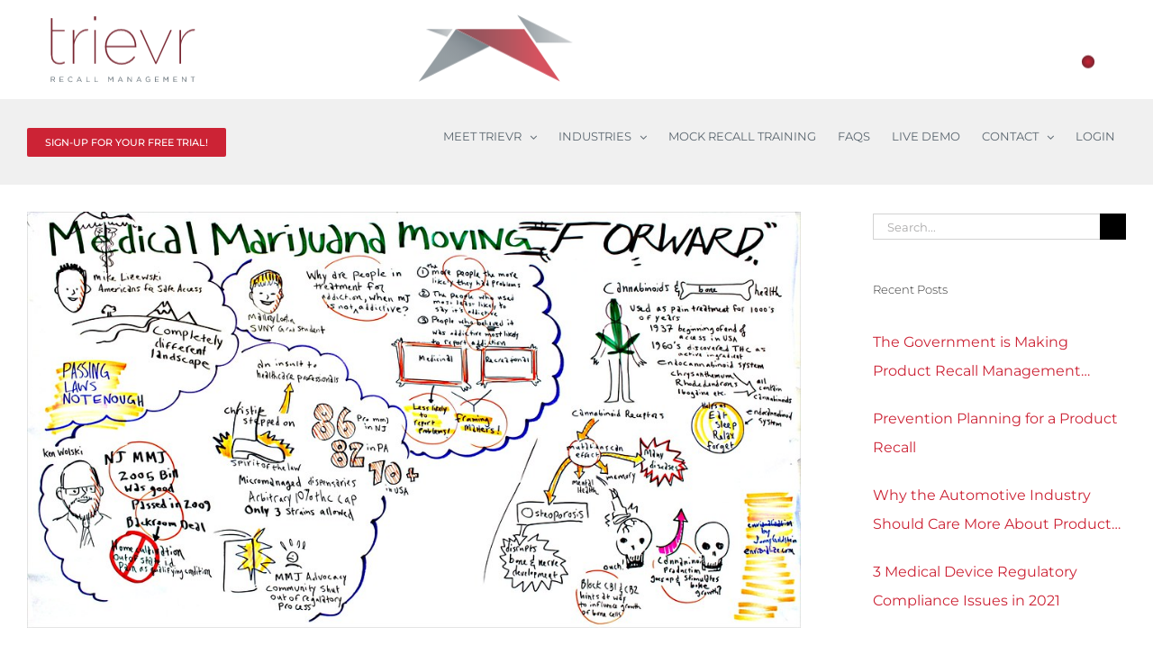

--- FILE ---
content_type: text/html; charset=utf-8
request_url: https://www.google.com/recaptcha/api2/anchor?ar=1&k=6LclELMUAAAAAFD5r9yHtu5NtxZXYikcT9VLOye-&co=aHR0cHM6Ly90cmlldnJyZWNhbGxtYW5hZ2VtZW50LmNvbTo0NDM.&hl=en&v=PoyoqOPhxBO7pBk68S4YbpHZ&theme=light&size=normal&anchor-ms=20000&execute-ms=30000&cb=74zh6jv3g3f7
body_size: 49674
content:
<!DOCTYPE HTML><html dir="ltr" lang="en"><head><meta http-equiv="Content-Type" content="text/html; charset=UTF-8">
<meta http-equiv="X-UA-Compatible" content="IE=edge">
<title>reCAPTCHA</title>
<style type="text/css">
/* cyrillic-ext */
@font-face {
  font-family: 'Roboto';
  font-style: normal;
  font-weight: 400;
  font-stretch: 100%;
  src: url(//fonts.gstatic.com/s/roboto/v48/KFO7CnqEu92Fr1ME7kSn66aGLdTylUAMa3GUBHMdazTgWw.woff2) format('woff2');
  unicode-range: U+0460-052F, U+1C80-1C8A, U+20B4, U+2DE0-2DFF, U+A640-A69F, U+FE2E-FE2F;
}
/* cyrillic */
@font-face {
  font-family: 'Roboto';
  font-style: normal;
  font-weight: 400;
  font-stretch: 100%;
  src: url(//fonts.gstatic.com/s/roboto/v48/KFO7CnqEu92Fr1ME7kSn66aGLdTylUAMa3iUBHMdazTgWw.woff2) format('woff2');
  unicode-range: U+0301, U+0400-045F, U+0490-0491, U+04B0-04B1, U+2116;
}
/* greek-ext */
@font-face {
  font-family: 'Roboto';
  font-style: normal;
  font-weight: 400;
  font-stretch: 100%;
  src: url(//fonts.gstatic.com/s/roboto/v48/KFO7CnqEu92Fr1ME7kSn66aGLdTylUAMa3CUBHMdazTgWw.woff2) format('woff2');
  unicode-range: U+1F00-1FFF;
}
/* greek */
@font-face {
  font-family: 'Roboto';
  font-style: normal;
  font-weight: 400;
  font-stretch: 100%;
  src: url(//fonts.gstatic.com/s/roboto/v48/KFO7CnqEu92Fr1ME7kSn66aGLdTylUAMa3-UBHMdazTgWw.woff2) format('woff2');
  unicode-range: U+0370-0377, U+037A-037F, U+0384-038A, U+038C, U+038E-03A1, U+03A3-03FF;
}
/* math */
@font-face {
  font-family: 'Roboto';
  font-style: normal;
  font-weight: 400;
  font-stretch: 100%;
  src: url(//fonts.gstatic.com/s/roboto/v48/KFO7CnqEu92Fr1ME7kSn66aGLdTylUAMawCUBHMdazTgWw.woff2) format('woff2');
  unicode-range: U+0302-0303, U+0305, U+0307-0308, U+0310, U+0312, U+0315, U+031A, U+0326-0327, U+032C, U+032F-0330, U+0332-0333, U+0338, U+033A, U+0346, U+034D, U+0391-03A1, U+03A3-03A9, U+03B1-03C9, U+03D1, U+03D5-03D6, U+03F0-03F1, U+03F4-03F5, U+2016-2017, U+2034-2038, U+203C, U+2040, U+2043, U+2047, U+2050, U+2057, U+205F, U+2070-2071, U+2074-208E, U+2090-209C, U+20D0-20DC, U+20E1, U+20E5-20EF, U+2100-2112, U+2114-2115, U+2117-2121, U+2123-214F, U+2190, U+2192, U+2194-21AE, U+21B0-21E5, U+21F1-21F2, U+21F4-2211, U+2213-2214, U+2216-22FF, U+2308-230B, U+2310, U+2319, U+231C-2321, U+2336-237A, U+237C, U+2395, U+239B-23B7, U+23D0, U+23DC-23E1, U+2474-2475, U+25AF, U+25B3, U+25B7, U+25BD, U+25C1, U+25CA, U+25CC, U+25FB, U+266D-266F, U+27C0-27FF, U+2900-2AFF, U+2B0E-2B11, U+2B30-2B4C, U+2BFE, U+3030, U+FF5B, U+FF5D, U+1D400-1D7FF, U+1EE00-1EEFF;
}
/* symbols */
@font-face {
  font-family: 'Roboto';
  font-style: normal;
  font-weight: 400;
  font-stretch: 100%;
  src: url(//fonts.gstatic.com/s/roboto/v48/KFO7CnqEu92Fr1ME7kSn66aGLdTylUAMaxKUBHMdazTgWw.woff2) format('woff2');
  unicode-range: U+0001-000C, U+000E-001F, U+007F-009F, U+20DD-20E0, U+20E2-20E4, U+2150-218F, U+2190, U+2192, U+2194-2199, U+21AF, U+21E6-21F0, U+21F3, U+2218-2219, U+2299, U+22C4-22C6, U+2300-243F, U+2440-244A, U+2460-24FF, U+25A0-27BF, U+2800-28FF, U+2921-2922, U+2981, U+29BF, U+29EB, U+2B00-2BFF, U+4DC0-4DFF, U+FFF9-FFFB, U+10140-1018E, U+10190-1019C, U+101A0, U+101D0-101FD, U+102E0-102FB, U+10E60-10E7E, U+1D2C0-1D2D3, U+1D2E0-1D37F, U+1F000-1F0FF, U+1F100-1F1AD, U+1F1E6-1F1FF, U+1F30D-1F30F, U+1F315, U+1F31C, U+1F31E, U+1F320-1F32C, U+1F336, U+1F378, U+1F37D, U+1F382, U+1F393-1F39F, U+1F3A7-1F3A8, U+1F3AC-1F3AF, U+1F3C2, U+1F3C4-1F3C6, U+1F3CA-1F3CE, U+1F3D4-1F3E0, U+1F3ED, U+1F3F1-1F3F3, U+1F3F5-1F3F7, U+1F408, U+1F415, U+1F41F, U+1F426, U+1F43F, U+1F441-1F442, U+1F444, U+1F446-1F449, U+1F44C-1F44E, U+1F453, U+1F46A, U+1F47D, U+1F4A3, U+1F4B0, U+1F4B3, U+1F4B9, U+1F4BB, U+1F4BF, U+1F4C8-1F4CB, U+1F4D6, U+1F4DA, U+1F4DF, U+1F4E3-1F4E6, U+1F4EA-1F4ED, U+1F4F7, U+1F4F9-1F4FB, U+1F4FD-1F4FE, U+1F503, U+1F507-1F50B, U+1F50D, U+1F512-1F513, U+1F53E-1F54A, U+1F54F-1F5FA, U+1F610, U+1F650-1F67F, U+1F687, U+1F68D, U+1F691, U+1F694, U+1F698, U+1F6AD, U+1F6B2, U+1F6B9-1F6BA, U+1F6BC, U+1F6C6-1F6CF, U+1F6D3-1F6D7, U+1F6E0-1F6EA, U+1F6F0-1F6F3, U+1F6F7-1F6FC, U+1F700-1F7FF, U+1F800-1F80B, U+1F810-1F847, U+1F850-1F859, U+1F860-1F887, U+1F890-1F8AD, U+1F8B0-1F8BB, U+1F8C0-1F8C1, U+1F900-1F90B, U+1F93B, U+1F946, U+1F984, U+1F996, U+1F9E9, U+1FA00-1FA6F, U+1FA70-1FA7C, U+1FA80-1FA89, U+1FA8F-1FAC6, U+1FACE-1FADC, U+1FADF-1FAE9, U+1FAF0-1FAF8, U+1FB00-1FBFF;
}
/* vietnamese */
@font-face {
  font-family: 'Roboto';
  font-style: normal;
  font-weight: 400;
  font-stretch: 100%;
  src: url(//fonts.gstatic.com/s/roboto/v48/KFO7CnqEu92Fr1ME7kSn66aGLdTylUAMa3OUBHMdazTgWw.woff2) format('woff2');
  unicode-range: U+0102-0103, U+0110-0111, U+0128-0129, U+0168-0169, U+01A0-01A1, U+01AF-01B0, U+0300-0301, U+0303-0304, U+0308-0309, U+0323, U+0329, U+1EA0-1EF9, U+20AB;
}
/* latin-ext */
@font-face {
  font-family: 'Roboto';
  font-style: normal;
  font-weight: 400;
  font-stretch: 100%;
  src: url(//fonts.gstatic.com/s/roboto/v48/KFO7CnqEu92Fr1ME7kSn66aGLdTylUAMa3KUBHMdazTgWw.woff2) format('woff2');
  unicode-range: U+0100-02BA, U+02BD-02C5, U+02C7-02CC, U+02CE-02D7, U+02DD-02FF, U+0304, U+0308, U+0329, U+1D00-1DBF, U+1E00-1E9F, U+1EF2-1EFF, U+2020, U+20A0-20AB, U+20AD-20C0, U+2113, U+2C60-2C7F, U+A720-A7FF;
}
/* latin */
@font-face {
  font-family: 'Roboto';
  font-style: normal;
  font-weight: 400;
  font-stretch: 100%;
  src: url(//fonts.gstatic.com/s/roboto/v48/KFO7CnqEu92Fr1ME7kSn66aGLdTylUAMa3yUBHMdazQ.woff2) format('woff2');
  unicode-range: U+0000-00FF, U+0131, U+0152-0153, U+02BB-02BC, U+02C6, U+02DA, U+02DC, U+0304, U+0308, U+0329, U+2000-206F, U+20AC, U+2122, U+2191, U+2193, U+2212, U+2215, U+FEFF, U+FFFD;
}
/* cyrillic-ext */
@font-face {
  font-family: 'Roboto';
  font-style: normal;
  font-weight: 500;
  font-stretch: 100%;
  src: url(//fonts.gstatic.com/s/roboto/v48/KFO7CnqEu92Fr1ME7kSn66aGLdTylUAMa3GUBHMdazTgWw.woff2) format('woff2');
  unicode-range: U+0460-052F, U+1C80-1C8A, U+20B4, U+2DE0-2DFF, U+A640-A69F, U+FE2E-FE2F;
}
/* cyrillic */
@font-face {
  font-family: 'Roboto';
  font-style: normal;
  font-weight: 500;
  font-stretch: 100%;
  src: url(//fonts.gstatic.com/s/roboto/v48/KFO7CnqEu92Fr1ME7kSn66aGLdTylUAMa3iUBHMdazTgWw.woff2) format('woff2');
  unicode-range: U+0301, U+0400-045F, U+0490-0491, U+04B0-04B1, U+2116;
}
/* greek-ext */
@font-face {
  font-family: 'Roboto';
  font-style: normal;
  font-weight: 500;
  font-stretch: 100%;
  src: url(//fonts.gstatic.com/s/roboto/v48/KFO7CnqEu92Fr1ME7kSn66aGLdTylUAMa3CUBHMdazTgWw.woff2) format('woff2');
  unicode-range: U+1F00-1FFF;
}
/* greek */
@font-face {
  font-family: 'Roboto';
  font-style: normal;
  font-weight: 500;
  font-stretch: 100%;
  src: url(//fonts.gstatic.com/s/roboto/v48/KFO7CnqEu92Fr1ME7kSn66aGLdTylUAMa3-UBHMdazTgWw.woff2) format('woff2');
  unicode-range: U+0370-0377, U+037A-037F, U+0384-038A, U+038C, U+038E-03A1, U+03A3-03FF;
}
/* math */
@font-face {
  font-family: 'Roboto';
  font-style: normal;
  font-weight: 500;
  font-stretch: 100%;
  src: url(//fonts.gstatic.com/s/roboto/v48/KFO7CnqEu92Fr1ME7kSn66aGLdTylUAMawCUBHMdazTgWw.woff2) format('woff2');
  unicode-range: U+0302-0303, U+0305, U+0307-0308, U+0310, U+0312, U+0315, U+031A, U+0326-0327, U+032C, U+032F-0330, U+0332-0333, U+0338, U+033A, U+0346, U+034D, U+0391-03A1, U+03A3-03A9, U+03B1-03C9, U+03D1, U+03D5-03D6, U+03F0-03F1, U+03F4-03F5, U+2016-2017, U+2034-2038, U+203C, U+2040, U+2043, U+2047, U+2050, U+2057, U+205F, U+2070-2071, U+2074-208E, U+2090-209C, U+20D0-20DC, U+20E1, U+20E5-20EF, U+2100-2112, U+2114-2115, U+2117-2121, U+2123-214F, U+2190, U+2192, U+2194-21AE, U+21B0-21E5, U+21F1-21F2, U+21F4-2211, U+2213-2214, U+2216-22FF, U+2308-230B, U+2310, U+2319, U+231C-2321, U+2336-237A, U+237C, U+2395, U+239B-23B7, U+23D0, U+23DC-23E1, U+2474-2475, U+25AF, U+25B3, U+25B7, U+25BD, U+25C1, U+25CA, U+25CC, U+25FB, U+266D-266F, U+27C0-27FF, U+2900-2AFF, U+2B0E-2B11, U+2B30-2B4C, U+2BFE, U+3030, U+FF5B, U+FF5D, U+1D400-1D7FF, U+1EE00-1EEFF;
}
/* symbols */
@font-face {
  font-family: 'Roboto';
  font-style: normal;
  font-weight: 500;
  font-stretch: 100%;
  src: url(//fonts.gstatic.com/s/roboto/v48/KFO7CnqEu92Fr1ME7kSn66aGLdTylUAMaxKUBHMdazTgWw.woff2) format('woff2');
  unicode-range: U+0001-000C, U+000E-001F, U+007F-009F, U+20DD-20E0, U+20E2-20E4, U+2150-218F, U+2190, U+2192, U+2194-2199, U+21AF, U+21E6-21F0, U+21F3, U+2218-2219, U+2299, U+22C4-22C6, U+2300-243F, U+2440-244A, U+2460-24FF, U+25A0-27BF, U+2800-28FF, U+2921-2922, U+2981, U+29BF, U+29EB, U+2B00-2BFF, U+4DC0-4DFF, U+FFF9-FFFB, U+10140-1018E, U+10190-1019C, U+101A0, U+101D0-101FD, U+102E0-102FB, U+10E60-10E7E, U+1D2C0-1D2D3, U+1D2E0-1D37F, U+1F000-1F0FF, U+1F100-1F1AD, U+1F1E6-1F1FF, U+1F30D-1F30F, U+1F315, U+1F31C, U+1F31E, U+1F320-1F32C, U+1F336, U+1F378, U+1F37D, U+1F382, U+1F393-1F39F, U+1F3A7-1F3A8, U+1F3AC-1F3AF, U+1F3C2, U+1F3C4-1F3C6, U+1F3CA-1F3CE, U+1F3D4-1F3E0, U+1F3ED, U+1F3F1-1F3F3, U+1F3F5-1F3F7, U+1F408, U+1F415, U+1F41F, U+1F426, U+1F43F, U+1F441-1F442, U+1F444, U+1F446-1F449, U+1F44C-1F44E, U+1F453, U+1F46A, U+1F47D, U+1F4A3, U+1F4B0, U+1F4B3, U+1F4B9, U+1F4BB, U+1F4BF, U+1F4C8-1F4CB, U+1F4D6, U+1F4DA, U+1F4DF, U+1F4E3-1F4E6, U+1F4EA-1F4ED, U+1F4F7, U+1F4F9-1F4FB, U+1F4FD-1F4FE, U+1F503, U+1F507-1F50B, U+1F50D, U+1F512-1F513, U+1F53E-1F54A, U+1F54F-1F5FA, U+1F610, U+1F650-1F67F, U+1F687, U+1F68D, U+1F691, U+1F694, U+1F698, U+1F6AD, U+1F6B2, U+1F6B9-1F6BA, U+1F6BC, U+1F6C6-1F6CF, U+1F6D3-1F6D7, U+1F6E0-1F6EA, U+1F6F0-1F6F3, U+1F6F7-1F6FC, U+1F700-1F7FF, U+1F800-1F80B, U+1F810-1F847, U+1F850-1F859, U+1F860-1F887, U+1F890-1F8AD, U+1F8B0-1F8BB, U+1F8C0-1F8C1, U+1F900-1F90B, U+1F93B, U+1F946, U+1F984, U+1F996, U+1F9E9, U+1FA00-1FA6F, U+1FA70-1FA7C, U+1FA80-1FA89, U+1FA8F-1FAC6, U+1FACE-1FADC, U+1FADF-1FAE9, U+1FAF0-1FAF8, U+1FB00-1FBFF;
}
/* vietnamese */
@font-face {
  font-family: 'Roboto';
  font-style: normal;
  font-weight: 500;
  font-stretch: 100%;
  src: url(//fonts.gstatic.com/s/roboto/v48/KFO7CnqEu92Fr1ME7kSn66aGLdTylUAMa3OUBHMdazTgWw.woff2) format('woff2');
  unicode-range: U+0102-0103, U+0110-0111, U+0128-0129, U+0168-0169, U+01A0-01A1, U+01AF-01B0, U+0300-0301, U+0303-0304, U+0308-0309, U+0323, U+0329, U+1EA0-1EF9, U+20AB;
}
/* latin-ext */
@font-face {
  font-family: 'Roboto';
  font-style: normal;
  font-weight: 500;
  font-stretch: 100%;
  src: url(//fonts.gstatic.com/s/roboto/v48/KFO7CnqEu92Fr1ME7kSn66aGLdTylUAMa3KUBHMdazTgWw.woff2) format('woff2');
  unicode-range: U+0100-02BA, U+02BD-02C5, U+02C7-02CC, U+02CE-02D7, U+02DD-02FF, U+0304, U+0308, U+0329, U+1D00-1DBF, U+1E00-1E9F, U+1EF2-1EFF, U+2020, U+20A0-20AB, U+20AD-20C0, U+2113, U+2C60-2C7F, U+A720-A7FF;
}
/* latin */
@font-face {
  font-family: 'Roboto';
  font-style: normal;
  font-weight: 500;
  font-stretch: 100%;
  src: url(//fonts.gstatic.com/s/roboto/v48/KFO7CnqEu92Fr1ME7kSn66aGLdTylUAMa3yUBHMdazQ.woff2) format('woff2');
  unicode-range: U+0000-00FF, U+0131, U+0152-0153, U+02BB-02BC, U+02C6, U+02DA, U+02DC, U+0304, U+0308, U+0329, U+2000-206F, U+20AC, U+2122, U+2191, U+2193, U+2212, U+2215, U+FEFF, U+FFFD;
}
/* cyrillic-ext */
@font-face {
  font-family: 'Roboto';
  font-style: normal;
  font-weight: 900;
  font-stretch: 100%;
  src: url(//fonts.gstatic.com/s/roboto/v48/KFO7CnqEu92Fr1ME7kSn66aGLdTylUAMa3GUBHMdazTgWw.woff2) format('woff2');
  unicode-range: U+0460-052F, U+1C80-1C8A, U+20B4, U+2DE0-2DFF, U+A640-A69F, U+FE2E-FE2F;
}
/* cyrillic */
@font-face {
  font-family: 'Roboto';
  font-style: normal;
  font-weight: 900;
  font-stretch: 100%;
  src: url(//fonts.gstatic.com/s/roboto/v48/KFO7CnqEu92Fr1ME7kSn66aGLdTylUAMa3iUBHMdazTgWw.woff2) format('woff2');
  unicode-range: U+0301, U+0400-045F, U+0490-0491, U+04B0-04B1, U+2116;
}
/* greek-ext */
@font-face {
  font-family: 'Roboto';
  font-style: normal;
  font-weight: 900;
  font-stretch: 100%;
  src: url(//fonts.gstatic.com/s/roboto/v48/KFO7CnqEu92Fr1ME7kSn66aGLdTylUAMa3CUBHMdazTgWw.woff2) format('woff2');
  unicode-range: U+1F00-1FFF;
}
/* greek */
@font-face {
  font-family: 'Roboto';
  font-style: normal;
  font-weight: 900;
  font-stretch: 100%;
  src: url(//fonts.gstatic.com/s/roboto/v48/KFO7CnqEu92Fr1ME7kSn66aGLdTylUAMa3-UBHMdazTgWw.woff2) format('woff2');
  unicode-range: U+0370-0377, U+037A-037F, U+0384-038A, U+038C, U+038E-03A1, U+03A3-03FF;
}
/* math */
@font-face {
  font-family: 'Roboto';
  font-style: normal;
  font-weight: 900;
  font-stretch: 100%;
  src: url(//fonts.gstatic.com/s/roboto/v48/KFO7CnqEu92Fr1ME7kSn66aGLdTylUAMawCUBHMdazTgWw.woff2) format('woff2');
  unicode-range: U+0302-0303, U+0305, U+0307-0308, U+0310, U+0312, U+0315, U+031A, U+0326-0327, U+032C, U+032F-0330, U+0332-0333, U+0338, U+033A, U+0346, U+034D, U+0391-03A1, U+03A3-03A9, U+03B1-03C9, U+03D1, U+03D5-03D6, U+03F0-03F1, U+03F4-03F5, U+2016-2017, U+2034-2038, U+203C, U+2040, U+2043, U+2047, U+2050, U+2057, U+205F, U+2070-2071, U+2074-208E, U+2090-209C, U+20D0-20DC, U+20E1, U+20E5-20EF, U+2100-2112, U+2114-2115, U+2117-2121, U+2123-214F, U+2190, U+2192, U+2194-21AE, U+21B0-21E5, U+21F1-21F2, U+21F4-2211, U+2213-2214, U+2216-22FF, U+2308-230B, U+2310, U+2319, U+231C-2321, U+2336-237A, U+237C, U+2395, U+239B-23B7, U+23D0, U+23DC-23E1, U+2474-2475, U+25AF, U+25B3, U+25B7, U+25BD, U+25C1, U+25CA, U+25CC, U+25FB, U+266D-266F, U+27C0-27FF, U+2900-2AFF, U+2B0E-2B11, U+2B30-2B4C, U+2BFE, U+3030, U+FF5B, U+FF5D, U+1D400-1D7FF, U+1EE00-1EEFF;
}
/* symbols */
@font-face {
  font-family: 'Roboto';
  font-style: normal;
  font-weight: 900;
  font-stretch: 100%;
  src: url(//fonts.gstatic.com/s/roboto/v48/KFO7CnqEu92Fr1ME7kSn66aGLdTylUAMaxKUBHMdazTgWw.woff2) format('woff2');
  unicode-range: U+0001-000C, U+000E-001F, U+007F-009F, U+20DD-20E0, U+20E2-20E4, U+2150-218F, U+2190, U+2192, U+2194-2199, U+21AF, U+21E6-21F0, U+21F3, U+2218-2219, U+2299, U+22C4-22C6, U+2300-243F, U+2440-244A, U+2460-24FF, U+25A0-27BF, U+2800-28FF, U+2921-2922, U+2981, U+29BF, U+29EB, U+2B00-2BFF, U+4DC0-4DFF, U+FFF9-FFFB, U+10140-1018E, U+10190-1019C, U+101A0, U+101D0-101FD, U+102E0-102FB, U+10E60-10E7E, U+1D2C0-1D2D3, U+1D2E0-1D37F, U+1F000-1F0FF, U+1F100-1F1AD, U+1F1E6-1F1FF, U+1F30D-1F30F, U+1F315, U+1F31C, U+1F31E, U+1F320-1F32C, U+1F336, U+1F378, U+1F37D, U+1F382, U+1F393-1F39F, U+1F3A7-1F3A8, U+1F3AC-1F3AF, U+1F3C2, U+1F3C4-1F3C6, U+1F3CA-1F3CE, U+1F3D4-1F3E0, U+1F3ED, U+1F3F1-1F3F3, U+1F3F5-1F3F7, U+1F408, U+1F415, U+1F41F, U+1F426, U+1F43F, U+1F441-1F442, U+1F444, U+1F446-1F449, U+1F44C-1F44E, U+1F453, U+1F46A, U+1F47D, U+1F4A3, U+1F4B0, U+1F4B3, U+1F4B9, U+1F4BB, U+1F4BF, U+1F4C8-1F4CB, U+1F4D6, U+1F4DA, U+1F4DF, U+1F4E3-1F4E6, U+1F4EA-1F4ED, U+1F4F7, U+1F4F9-1F4FB, U+1F4FD-1F4FE, U+1F503, U+1F507-1F50B, U+1F50D, U+1F512-1F513, U+1F53E-1F54A, U+1F54F-1F5FA, U+1F610, U+1F650-1F67F, U+1F687, U+1F68D, U+1F691, U+1F694, U+1F698, U+1F6AD, U+1F6B2, U+1F6B9-1F6BA, U+1F6BC, U+1F6C6-1F6CF, U+1F6D3-1F6D7, U+1F6E0-1F6EA, U+1F6F0-1F6F3, U+1F6F7-1F6FC, U+1F700-1F7FF, U+1F800-1F80B, U+1F810-1F847, U+1F850-1F859, U+1F860-1F887, U+1F890-1F8AD, U+1F8B0-1F8BB, U+1F8C0-1F8C1, U+1F900-1F90B, U+1F93B, U+1F946, U+1F984, U+1F996, U+1F9E9, U+1FA00-1FA6F, U+1FA70-1FA7C, U+1FA80-1FA89, U+1FA8F-1FAC6, U+1FACE-1FADC, U+1FADF-1FAE9, U+1FAF0-1FAF8, U+1FB00-1FBFF;
}
/* vietnamese */
@font-face {
  font-family: 'Roboto';
  font-style: normal;
  font-weight: 900;
  font-stretch: 100%;
  src: url(//fonts.gstatic.com/s/roboto/v48/KFO7CnqEu92Fr1ME7kSn66aGLdTylUAMa3OUBHMdazTgWw.woff2) format('woff2');
  unicode-range: U+0102-0103, U+0110-0111, U+0128-0129, U+0168-0169, U+01A0-01A1, U+01AF-01B0, U+0300-0301, U+0303-0304, U+0308-0309, U+0323, U+0329, U+1EA0-1EF9, U+20AB;
}
/* latin-ext */
@font-face {
  font-family: 'Roboto';
  font-style: normal;
  font-weight: 900;
  font-stretch: 100%;
  src: url(//fonts.gstatic.com/s/roboto/v48/KFO7CnqEu92Fr1ME7kSn66aGLdTylUAMa3KUBHMdazTgWw.woff2) format('woff2');
  unicode-range: U+0100-02BA, U+02BD-02C5, U+02C7-02CC, U+02CE-02D7, U+02DD-02FF, U+0304, U+0308, U+0329, U+1D00-1DBF, U+1E00-1E9F, U+1EF2-1EFF, U+2020, U+20A0-20AB, U+20AD-20C0, U+2113, U+2C60-2C7F, U+A720-A7FF;
}
/* latin */
@font-face {
  font-family: 'Roboto';
  font-style: normal;
  font-weight: 900;
  font-stretch: 100%;
  src: url(//fonts.gstatic.com/s/roboto/v48/KFO7CnqEu92Fr1ME7kSn66aGLdTylUAMa3yUBHMdazQ.woff2) format('woff2');
  unicode-range: U+0000-00FF, U+0131, U+0152-0153, U+02BB-02BC, U+02C6, U+02DA, U+02DC, U+0304, U+0308, U+0329, U+2000-206F, U+20AC, U+2122, U+2191, U+2193, U+2212, U+2215, U+FEFF, U+FFFD;
}

</style>
<link rel="stylesheet" type="text/css" href="https://www.gstatic.com/recaptcha/releases/PoyoqOPhxBO7pBk68S4YbpHZ/styles__ltr.css">
<script nonce="SEdqT-Z58xTS2AIyl99L-w" type="text/javascript">window['__recaptcha_api'] = 'https://www.google.com/recaptcha/api2/';</script>
<script type="text/javascript" src="https://www.gstatic.com/recaptcha/releases/PoyoqOPhxBO7pBk68S4YbpHZ/recaptcha__en.js" nonce="SEdqT-Z58xTS2AIyl99L-w">
      
    </script></head>
<body><div id="rc-anchor-alert" class="rc-anchor-alert"></div>
<input type="hidden" id="recaptcha-token" value="[base64]">
<script type="text/javascript" nonce="SEdqT-Z58xTS2AIyl99L-w">
      recaptcha.anchor.Main.init("[\x22ainput\x22,[\x22bgdata\x22,\x22\x22,\[base64]/[base64]/[base64]/KE4oMTI0LHYsdi5HKSxMWihsLHYpKTpOKDEyNCx2LGwpLFYpLHYpLFQpKSxGKDE3MSx2KX0scjc9ZnVuY3Rpb24obCl7cmV0dXJuIGx9LEM9ZnVuY3Rpb24obCxWLHYpe04odixsLFYpLFZbYWtdPTI3OTZ9LG49ZnVuY3Rpb24obCxWKXtWLlg9KChWLlg/[base64]/[base64]/[base64]/[base64]/[base64]/[base64]/[base64]/[base64]/[base64]/[base64]/[base64]\\u003d\x22,\[base64]\x22,\x22bFdqTV7ChlDCjh7CscKfwoLDjsOnO8OrZsOHwokHIcK/wpBLw7FBwoBOwrBOO8Ozw7/CtiHClMKNRXcXHcKxwpbDtBJTwoNgdcKnAsOncgjCgXR1LlPCuj9bw5YUQsKwE8KDw4DDnW3ClRrDgMK7ecOMwoTCpW/CkHjCsEPClCRaKsK/wpvCnCUnwpVfw6zCtmNADUUeBA05wqjDozbDuMOzSh7CscOQWBdawoY9wqNLwqtgwr3DjkIJw7LDtQ/Cn8OvAkXCsC4zwpzClDgRKUTCrDcEcMOEZ2LCgHEnw67DqsKkwqENdVbCqHcLM8KbFcOvwoTDlQrCuFDDs8OcRMKcw7DCi8O7w7VBGx/[base64]/CjhfDmlp0w6BRI8K9w5fDn8OSw5hDWMOnw7LCuULCnngUQ2Q+w5tnAkTCrsK9w7FuCChIW1sdwptGw5wAAcKmNi9VwoE4w7tifQDDvMOxwqFvw4TDjnlkXsOrXkd/SsODw4XDvsOuHMK3GcOzZ8Kww60bG3ZOwoJGG3HCnSLCvcKhw64dwo0qwqsoMU7CpsKZXRYzwq/DoMKCwokUwr3DjsOHw7FXbQ4Bw6ICw5LClcK9asOBwp5bccK8w5tbOcOIw41KLj3CvkXCuy7CusKSS8O5w4/Dqyx2w4Ytw40+wrZSw61Mw6RmwqUHwo/CgQDCggbCsADCjnhiwotxdMKKwoJkFShdESQSw5Ntwo41wrHCn3VQcsK0VMK0Q8OXw4XDsWRPLsOiwrvCtsKEw5rCi8K9w67Dk2FQwqE/DgbCqcKvw7JJBMKaQWVmwrg5ZcOfwrvClmskwp/CvWnDpMOKw6kZLDPDmMKxwpoAWjnDnsOaGsOEf8O/w4MEw5I9Nx3DvMO1PsOgNcOCLG7Di3kow5bCl8OgD07Cl2TCkid/w4/[base64]/[base64]/[base64]/DvsO9wqjDuXnDmVVqwobDrMK6U8OTOk3Dk8K+w4w+wpzCjGgic8KAM8Kiwrkkw5wew6U/OcK1YikxwojDh8KCw4bCu2PDmMK6wrAMw4YcWEc8wow+Bk9CR8KxwpHDvirCksOLLsOcwqpCwoDDujdFwrPDpcKuwpJqOMO+e8KBwoRPw5/DicKBJ8KsABkow7YFwq3DiMOTb8OSwrHCl8KAwqDCoTAqE8K0w6U4QApnwoXCszvDhRDChMKRbWvCiw/CqMKnJxdeUw8pRsKsw5Q7wqVwCiXDr0hEw6/CsAhlwoLCm2rDjMOjdyZBwqwpXl0Qw7lEXMKgYcKfw4xIAsOmCwzCiXxoBAHDucOCJ8Kicn81dirDmsO9FWrCn1LCjn3DtkgFwp7DmMOtPsOQw6bDh8Ozw4fDgk08w7/CkjfDoxTCmF52w6Bzwq/DgMO3wpTDpsOnT8KPw6PDg8OLwpfDjXxERDnCtcKlSsOrwo1SRWNBw5VrD1fDrMOCwqzDvcOBNFrDgCfDn2zDhcO1wqAebgrDksOUwq9aw73DiWYML8Kjw7M6EATDoFYawrDChcOpEMKga8OCw6oxQ8OSw7/[base64]/[base64]/DpMOhAcK5wohVOH7Cs37Cg2kYw5bDnUjDpsK6wq0JNG5wSlxNJhsFMcOnw5s8TmjDisKWwo/DiMOUwrHDu2XDusKhw4/Dh8O2w4gkbVnDuU0Gw6vDncO4V8Ohw6bDhjrCn0E1w7UTwoREZcOjw43Cs8OwTBNFPT7ChxQKwrDCuMKEwqd8LV/DsEkuw75bR8OtwrDDg3Y2w4lbd8Ovw48lwrQoWSN0wpQ5MRcNKwnClcOnw7ATw4/DlHxIHsKAd8KKw6RpLhPDnjMKw5p2KMOlw6kORHDDicOfwpkzQ2lpwozCn1I/Dn0bwqV3UcK9C8OJNHh+WcOjJwDDhXPCpz8HHA1QXsOMw7vCo3hpw6MFNUcwwqtAYkHDvDLCmcOVSQVbcMOFP8OqwqsHwoLCtsKFUWg5w6LCgVVwwoAYB8ORaTQcSxBgccKDw5jDl8OXwqXCi8Opw7d1w4MCeyvDvsKRQX3Ciixrwol/[base64]/[base64]/[base64]/w4/DjcK9w4ISwoLDp8KVRcOHw5p0w5s9EcKidh/[base64]/DocOLw5hLPmTCscOqwp9Vw5vDpMOwWydwXcOhwo4swpTDncKnIMKgw4DDocKfw5JgdEdEwqTCgDbCvMKQwobCscKFFcKNwpjCoBQpw4bCpWRDw4XCn08HwpcvwrvDokQwwrUZw4PCs8OCeQzCt07ChQzClQMDw4/CikjDuAPDoEbCosKWw7bCo0BJdsOGwpbCmQ5IwrHDngTCpSbDlcKTasKYaS/[base64]/wq/CrB/Dq0XDs8Kiw6zDnsOFw7/DoyUoc8K/T8KQP2fDignDiDvDj8OaaAfCtSdjwrlVw5LCgMO1Ehd4wqw7wq/CsjnDh3PDlCDDo8Opc0TCtkkWG0cPw4Bqw4fCpMKyZU1Bw6Y/[base64]/[base64]/CsO/w6Yhw59fw6XCtMK7wqk6w7HCjMK9wrbDj8KmK8Oqw6crbAxubsKXFUrCrELDpCrDt8KRJmARwqggw70vwq/DlixBwrTDp8KVwqEwQMOrwozDqwQwwp12UFrCs2wDw7pmOBNYfxLDomVjA1xXw6dDw6sNw5HDksOgw7vDkmLDgC1xw6TCvjhTVR/[base64]/DvkHDjTkcw7d1FQRKKGcNw75ZPT1yw7PCnlF0OcKFZMK1AFxiIhnCtsKywr5Vwo/DpGMlwq/CpApEC8KZbsKTbmjCmkbDk8KQGcKhwpnDosOgAcKKVsKfaBsEw4dhwqHDjQYeb8Oiwowswp/DmcKwDTbDk8OkwrhiNVbCsQ14w7HDl3zDgMOaG8Kkf8O/[base64]/[base64]/DploqAD7DoMK4wqlFwp0OYsKLw6RudS3Ctitswq4qwr3CtynDoAU5wp3DoWzCvSTCp8OZw7ERNx4Jw6hbMcK8WcK9w63ClGzCljvCvTPDmMOYw5fDv8K0JcOdMcOKwrlewpNFB1tHTsOsKsO0wow4UlZ+EFYyZMKyLnR5UwrDvMKNwoImwpckDjHDjMOMZcOEMMO9wr/[base64]/[base64]/[base64]/wo7CnMK4X8OnwpDCok8cLCbCvsKIw7zCssK1IDENbQg5QcKCwprCjsKgw7TCvH7DnCPCmcKcwoPDnEdKbMKzZ8O+S1JTZsOgwqgnw4JPTGzDtMO9SCN2E8K4wrvDgh9hw61OV1QVfWPChEnCpcK8w7vDicOvEQjDjMKsw4fDhMKvFzp5KVvCk8O4an/CjgoTw717w4BAPXjDuMOAw6NfGG5hCcKnw5piI8Kww4QrHmh7IzfDmF0JXMOqwrE9woPCoXvDucKDwp59EsKhYX0qFF44wpXDj8OfQsKDw6rDjCVmZl/ChE8uw45xw5fCqUtHdjh3wofCjAMxcloVIMOgEMODw7Fmw6zDgCHCo25xwq7CmiwTw7rDnwoiGMO/woR2w6XDq8O1w4TCi8KsO8Orw4nDiXEGw55Nw7VUOMKZEsK0woUqQMOhwq8VwrQ/[base64]/[base64]/CmgIaw5jCpcONEcOwwpvDt1PDhMOUwoYlFMKZwoHCssO8WXxPWMORw5DClEEqW0Zkw77DhMK9w7c2WmvCgcKAw6nDoMKuw7HChS01w5Bow6jDvRDDmcOOWVtADFQdw5ZkfsK+w5tuZk/DrcKJw5nDi14jQcKzJ8Kdw4gBw6ZsNMKoO0LDoAxMZ8Oow7pdwoklblZKwr5LRH3CojjDmcK3w5dvCMKmeUvDu8OEw7XCkT3CscOIw7TCr8OfRcOfExTCiMKlw7DDnzshZDjDnTHDlmDCoMKeZgZST8KuYcOkbUF7BG4AwqlnazDCrVJdP2R7eMOYcjXCt8O/w4LDmCZHU8OxRT/DvgPDhsK5fnNPwrs2LEHCuicrw6XDn0vDlMKOfQ3CksOvw7wkNsKoDcKnSkzCjmU2wqHDhB3CgcKCw7LDj8O7JUlnwr4Jw74qC8KfDMO/wo3CrWZHw43DkDFQw5XDuErCoHskwpAHbcOOR8K+woQYHQ7DihpDL8KXIWjCmMOXw6J9wosTwq0Cw5nCkMKTwp3DgmvDoVAcGcOCYiVXWxbCoHgOwr7DmA7Cl8OkQh8Nw41iFQVBwoLClcO0OBfClUMXCsO3FMK2UcKlTsKnw4xuwpXCoHoLYUbChF/DpXnCmzpXVMKmw5RtDMOfYGMLwonCusK0NVxHX8OAJ8KJwrbCkHzDlzgjaV9twrvDhlPDt3XCni1ROkZXw43CpxLDt8OSw4Bywok5WyRyw5InTlNybcKSw6Apw65Cw7Ufw5XCv8KOw5LDrUXDp2fDgcOVYh58GyLCucOSwrjCvG/DvDEPRyvDkcOsccOxw6w/X8KAw7TCs8KbL8K2ZsOgwrMowp9Nw7hMw7LCmkjCilILQ8KBw5FWw7kMbnofwps+wonDk8KuwqnDt1x8RMKgw6fCq3NjwrPDp8Ord8OeUz/ChQXDi2HChsKlSmfDlMOYdMODw6B0USoYdgHDrcOjZivDiGc3OCl8KVfCo0HDm8KuWMObG8KXEVPDpirDniXDlQgdwqIzGsKUfMOzw6/[base64]/csKywrwpwofDtR3DsRB+FAdfDVfDhcOxNWnDi8KhHsK/DX9jH8KCw6orbsKWw6cCw5/CtALDg8K5YXjDmjbDtEfDscKEw7JZRMKlworDn8ObBcOew7jDs8OswqxdwpPDk8OvOS1ww4LCiyA+WVLCn8O/BsKkdSVQHcKRH8K8YGYcw70XJwDCmzXDn3PCi8OcPMO+BsOIw7JETBNZwqpnTMOdTRd/[base64]/w50GIUDCjG0iGcOrw6nCjD/DssO4esKnN8KMw5Z8w4bDlA7DinB+bMKzXcOrVFY1OsKPZcK8wrImLcOfek/DjMKBw6/Cp8KIQ0vDi2MrTcKuBVjDsMONw6Ulw5BHfgNYRMOheMKDw6nCucOvw4TCkMO+w4nCu3nDpcKZw7B3NgfCuB/CksKCdMOGw4LDiSJFw6XDqQcIwrbDlWvDrxQmAcOjwpUzwrRXw5rCmsOyw5fCu3Z/fj/[base64]/DpxHDqsOtw7wgwrtvwpsCYMO9wrXCtwprwoQ7H0Yvw4jDj3rCgCRTwr4Uw7rCh2XCrjTDgMOWw4EGdMOuwrjCpwgYO8Obw589w7lvWsKUScKuwqYxSD0MwoodwrAmZQlSw5UNw4x2w7IDw4cXFDtfR2tqwokAID9CIsObamPDg0Z1OVplw5V4eMKxd13Du1PDlFJzME/DrsKHwrJCQGrCi3jDjGnDqsOBHMO/[base64]/CisKDw53DoMORJsO4HcKrel1mOXLDucKaO0zDm8OBwrzCocO+UDPChCIWCsOSAELCvsO/[base64]/DvQXDvC7Ct8KcSVFMw5jDgsOFw4HCrjXCrsO8dsKRw58CwpMkWiheVcKaw5XDq8OYwqrChcKUOMO5cynCsUV7wqLCssK5L8KSwqw1wqJ2GcKQw74jQnPCmMOQwrBea8K3TiPCscO/VD8LW18dSn7Cq3JPBkfDsMODImVdWMOsDsKEw4XColPDlMOPw5A0w4HDnzjCssKvUUjCvsOBFcKLUibDn3bChRJRwoxMwolrwo/Cv07DqsKKYD7CqsKwFmHDiwnDtR4Uw67DrFwcwqN2w7/ChxkowpY5ZcKqHMK8wprDuRM5w5DDk8OoRcO+wrlTw7ArwoHCp3hXM1XDplXCscKww67Csl/DrkQ8QioeP8O8woJXwprDicKXwrfDmmfCoAMWwoxEYMKWwrzCnMKvw6bDvkYsw4NcasKYwo/CssK6KmIfw4MOOsO0acKbw7klayfChkAMw5XCiMKHZCoqfnDCm8KTC8OUwqzDhsKJIsKDw60sKcOmVA3DskbDnMKjVMKsw7/Cv8Kdwo9wTjlRw5dQbxLDj8O0w6B9JCrDoSTCksKIwqledXEuw7PCvQsEwoAlLyjDnsOpw4LCnXFhw4l/[base64]/[base64]/[base64]/DtDLCrcKTwqQpwrEBIMOFw7jDisKMw4IPwpg0C8OhJht/w7YCZU3DvsOVUMOWw4LCnmYQEwXDilXDs8KUw4bCp8OSwqzDtwsBw5/DknTCjsOWw6gewoTCjg9GdsKhFMK+w4XCqsOvIy/CmmpLw6zChMOJwo91w6jDjnrDqcKKAgsxNVIGZi8tecK/w5bCvG9HZsOgwpRuA8KUM37Cr8OGwqPCj8OGwq9gNnolE1IbUBpEasO7w4AOIQnCl8O9U8OpwqA9elTDsi/[base64]/Dm8KdwrBRKQjDmEMoQHklWMKhc0N0AGnDt8OKFR9cXA9Qwp/ClcKswoHCpsOnJ18WA8OTwqJgwodGw4/CisKvZErDvwEpVcODRmPCr8KeegnDgMOUIMK9w5NBwpzDmDbDh1/CgS/CtXHCm1/Ds8KyNQcLw4xow7UNDMKHcsK9OCUJBxzCmB3DsinDi2rDgEfDi8K1wr1cwqDCrMKRFlzDuhbCtMKdPwTCvljCp8KJwqxANMKfPRIiw7vCizrDjE3Dq8OzBcOdwozCpmMyRSTCk2nDiCXCiCwMJyvCtcK5wpAyw6fDosKtXTDCvyMCM2vDjcKawo/Dq0jDusOQOhPDq8OiGX8fw5cRwonDj8OJXB/[base64]/Dm8K5wpkQw7zDnA/Cp8KdNcOBwpBlAEUzw5bDhixrNwfDlQkhUDxLw7ghw4HDn8OHw6coECIxGRsmwpzDpXrCoEIaZMKQEgzDjMOrSjDCuETCs8K2Ekdhd8KuwoPCnx8Lw6fCqMOld8OOw5zCvsOjw6EYw7vDrMKiHBfCvEp/wpLDpMOFw4YfUwPDh8O2UsK1w5E3NcO8w6vCs8OKw6rCpcOhC8OYw57DrsKBcSY3Uw1zEkQkwo8fZzBlHn8AAsKUK8OGAFbDq8OaKRwBw7/[base64]/DjcKiWz3CmXvDqhLDowJ8w6MIw6zCklBDw4/CsRJqAlDChAodQW3DmAMkwqTClcOjD8KXwqrCqcKndsKQI8KKw7ldw407wrHDmx3DsQ0vwq7Djw9nwoDDrHTDqcOlF8OFSE90M8OiKhQWwqHCm8OEw4FGa8KiHELDjj/DjBnCrsKQCSpMasOFw6HCpy/[base64]/DnXcDworCscKqT8KBBMOTw7/DhwjChUhxw5HDpsK6AB/DpFUGfAHCtWYDEwRlalrCvGJwwrAew54HX09wwoxoYcK2dcOTD8O+wrTDtsK2wo/ClEjCohxXw6l5w7QVCB3CulXDuBEjK8Kxw4BzWSDDj8OfZcOvG8KLdcOtHcOpw6nCnHXClWDCoWRKKMO3bcOfb8Knw7srBERFw6hRPCdXcsO9bmsoc8KROk8rw4jCrysYAjdEHMOswrsnW1nClsOoCsO5w6zDsxVVSMOPw4w/UsO1IxBXwppXSSrDqsO+UsOOw67Dp1XDpisDw6ktfcK1wpLCjmNHVcOuwoJ0FcOkwo1fw4/CvsOeFg/Co8KLamTCtQY5w64bTsK+UsOZNcKywpFvw4LDrgR/[base64]/NSMDwrXCqsKEeCjDvlpww6zCsjx2acKuW8ONw5JGwqYJVlgIwrDCiBPCqMKjF1I6dj46AHrDt8O/USbDpBXCpWY4WMOawonChcKlPF49wqggwqHCrmskflzCgzIawoB9wo5ndFcJNsO3wonCuMKXwoBOw4zDkMKPbA3CrsOnwphsw4DCkGPCqcOyBTDCscKaw5F0w4g6wrrCssKQwoE7w4rCnkDDosO1wq9CMxTCnsKaYXDDoFs3Z0/CisKpMMOnRsK+woggPsOFw4VmfDRKGxbDshgwPEtSw618emk9ais3FmwRw5sSw5FSwpsOw6nCrywbw4glwrJ9asOnw6QqLMKzMMOEw65Xw6xsZFBVwp9vCcKpw6Vlw7jDq3Jjw6FsWcK1fS9Mwp3CssOoSMO3wqwWAi8pM8KJGX/[base64]/wqt/wq/DicOdw7DDjMKzw6vDgx7Ci2dFASl5woXDv8OGw5swZXY2RjLDrCIUO8Kew4UewobDhcOCw4PCo8OmwqQzw4MeEsOZwr4WwplrPsK3w4/Dn0PDisKAwpPDi8OQNcKJWcO5wq5qBMOhXcOSXFPCtcKZw6PDijzClsK8woYxwpHCmcKJwqDCmzB0wrHDocOlAsOCZMOuesOeP8OVwrIKwp3CtcKfw7LCicOEwoLDm8KvUcO6w4Erw6AtE8KPw7ZywpvDoi9cWkQuwqN/wqRdUVtJH8KfwpDCp8KkwqnConXDhF8iccOFaMO8RcO1w7HDm8KHdwjCuU9SJmTDscK9acOpOmEHRsOqG0vDtsOZBcKiwqDClcOsLsKfw6/Dpn3Ckw3CkUDCgMO9w7TDi8O6H2URJVsQBg7CvMOlw7zDqsKkwqfDssKRYsK1EXNOMnESwrx7e8OJAj/DscKTwq0tw4HClnQHwojDrcKTwpzCjgHDt8O5wrDDqcOzw6ATwoJyNsOcwovDvMO/YMOEGMORw6jDoMOENg7ChBDCrxrCuMKUw5ggD0xgXMOLw70yc8K+w7bDvcKbZBzDvcKOY8OAwqTCrMK6dcKuLRM/XCnCj8OUQMK/VWdUw53DmQIXIsO+BQtXwrXDmMORRXnCsMKww5Q3D8KSbcOaw5JMw754RsODw58tAwBEMF18dn/ChsKgFcKxFFPDq8K0DcKCRiMywqbCpsKLA8OjJwbDpcKbwoMeKcOjw5BFw6wbCDRNPcONDmbCh1/CsMKfCcKsGyXDpsKvwpwnwq5uw7TDu8OCwpXDn1w8wpQywq8qUsKXJsOJXWg7JcKuw4XCmCZtK3fDp8Otagd8OcKqaDA0w7FyUkXDgcKjLcKiHwnDmHHClXpGMMOawr8BWSMlEHDDm8OfO1/CkMO6wrhyY8KPwpTDtMOPZ8OUZsK3wqTCjMKbwpzDqTZww53CtsKIXsKjdcKDU8KIEkvCuWvDkMOMN8KLPgcZwop9wqvDvEDDvmlMW8KuCj3Cowlew7krBV/Cuj7Cu2zDknnDvsOTwqnCmMOlwozDuTvCjHPCl8OVw7JHYcKuw6M2w4HCjWFzw5pKNT7Dn2DDpsKCw7ojNknDsw7Dn8KiEkzDkA5DHQI6w5QAM8KIwr7Ck8OQSMOZOipSPB8/[base64]/DvsOiwpDCv8KeYHdQV8KOWGZ8wo/Du8KzwoPDmMK5IcOzPgNaaAcrN0tNT8KEbMOPwoDDmMKmwpgTwpDCnMOVw4BnTcKAaMOVUsOLw4kCw6fCtsOnwqDDjMOkwrEeHWLDuWbCucOlCknCpcOmwojDrzDDjxfCm8Kgwr4kPsKuCsKiwoXChQnDhy5LwrnCgcK5ScO7w7fDvsO/[base64]/w5ACYRF/D3fCpcOOw7TCtkABw7/[base64]/Q1gSFMOKw7MBw795w5fDrRnDkilqwocxYgXDncOHw5LDlcOxwqQtUww4w4tWw43DnsOhw4Yqwpcew5DDn3YCw5Uxw5hww6Rjw75Mw4fDnMKQIWbCoF9wwrNzUjM+woHCmsO5B8K1HkbDuMKVXcK5wr7DlMO/GcK4w5bCosOhwrZ6woASL8Kkw7giwrADLHZbaENGBcKTUVjDu8KjKsOfZ8KYw7dXw6l/alwqYMOXwo/[base64]/DsnZzw7DClcKaT1V2wr/CrsKUw59Iwq1Nwqt3TMOXwrHCtzDDpgnCo2Nhw7XDjkfClsKZw4EkwqsUGcK6wqzCscKYwpAyw71aw6jDjgbDgShcQ2rCl8Otw4HDg8KrFcO8w4nDhFTDv8KuRsKiEFwhw6vCj8KLOUk1MMKvTC9Fwr1/wqhawqkTDcOSK3zCl8O9w5QkQMKCahd8wrIUwrvCkUB8JsKhUFLCo8KmaWrCvcO+TzxXwrQXw5EkTsOqw67CvsOYf8OSTSlYw7TDo8O+wq4FOsOVw406w7XDnn1bXMO/XRTDosOXIgTCkWHCj3LCgcKrw6TCvMKZFAHCqMOfeAoHwrsKDDZTw7QdR0fCsBzDihIxMcOaf8KDw7XCm2fDnMOWwpfDrHzDrTXDnEvCocOzw7BTw7hcIXsTZsK7wozCtg3Ci8Okwp/CpRZ9HWNxYBbDv3V8w7bDtw5gwpdmC0nCn8K6w4TDqsOhVWvCn1DCvsKtTsKvH2Ekw7nDm8OAwqfDr0JrJ8KpG8OCwpbDhzHCvBDCtnfCgTjDiDRkPsOmFktBZDg8w4QfJsO8wrl6bsKhTEgwZDXCnQ3CjsO4cg/Cri1CDcK5CjLDm8OlEzXDsMO9H8KYCj8rw7PDrcOaVWzCicKvQB7DjkUlw4BTwp50w4c0w58pw4wjQzbCoC/DosOsWiEsNkPCocKywrBrLFHCkMK4bC3Ct2rDqMOPI8OgOsKqGMKaw68Owp/CoG7CkArCqz1+w5bCg8KCfzo8w7VAbMOjSsOsw4wsL8OgHBwWXCkew5QiGVjClQjCgsK1b2fCocKiwoXDmsKqdCUYwqvDj8O2wpfDp3HCnik2MD5rKMKJLcOZL8K4ZMK6wqxCwqTClcKuccOkfhrCjiwfwqhqWcKewq3DlMKPwq1qwp5XPG3CrjrCqD3DpU/CsQtWwownATdxFkF7w445c8KgwqnDpGHCl8O0AGTDpTTCjQjCgkxwT0c2Y24twqpeJsKmUcOLw41AMFPClcOUwr/DpQfCuMOebQ5BLx3DuMKXwr0cw4RtwrnDjkAQfMK4PMOFcnfCtFwIwqTDqMK0wqcbwrFlUMOpw5gaw4MGwrxGVMKLw4LCu8KUFsKzVkXCiBV1wr3Cjx3Dr8Kbw4gZAsOew6vCngEHOVnDoQo/[base64]/b8Kcwq7DkWQiAxXCmDoJwpx6LsKmfVFdSnrDrmZvw6ZvwrHDjCXDtVFRwop2fkPCnyHCvsOew6AFNnvCkMOBwq3CtMORw7gDdcOEfy/DssOYNjpHw4BOYz9UGMOiLsKXQDrDtTQ3eDPCinVsw6VOPCDDssOjL8O2wp3DqETCqsKzw7PCksKwExsYwqLCssKuwqAlwpIpG8KBMMONYsOmw6hSwrfDuBnCjsOEJzjCj2jCusKNbj/DtsONWcKtw5rChcK2w6kLwq5ZZUDDqsOiOH8PwpHCmVbCgV7DgwouEzZawq7Du1Rjc2PDkVPDt8OHcG5zw6h1Gy87dMKmRsOjOVLChHDDkcOQw44QwogeVW5ow7gQw4nClCDCm0wyHcOqJ18ZwrFlZ8KhEsObw7TCrG52w64Tw63ChxXClGjDoMK/Eh3DtnrCjVlAwrkLXyHCkcK0w4gpS8Ouw5/DlivCk0zChjdJccOvd8OLIsOBIjANXSZXwoM3w4/[base64]/CrcONw4QHJsOWZ2UIwqEJBMOXMiUow6TCp8K5w4nCnsKqw50tX8OFw7vDkiDDoMO3R8O2HwvCs8OKXznCp8KOw4lUwpXCssOzw4QIcBDCssKFUhEpw57CtSYaw5/DjzQfd30Ow71JwoxUQcOSPl3ChHrDkMO/wrjCjA9yw7TDnMKVwpvCl8OxS8OVXkfChMKSwprCvcOGw7VLwrrCmH8DcmxSw5zDosKZBwY7SMO5w7tBK3bCr8OvG1vCjUQNwp0awo9qw7p1C00ewr7DtcKyZjjDoxwcworCkDFDfcK+w6PChMKEw6J6w7VfC8KeFXrCs37Drh0kHcKNwohew7XDvXY/w7NXSsO2w7rDv8K4GBfDvXZAw4rCq0lzwpJIal/[base64]/CqsOQw57DrErDg8KjQcOVw53CocOWZ8KLNzjCqDESR8K0W2/[base64]/DrBHCnsKtworCrwrCv8KkYRBhwoIFw502TsKRwqhMTMK6wrPClHbDvFXCkAU3w7c3wpvDu0/CiMKtT8KQwoHCrcKkw5MOHj7DhCRMwqFXw4wCwrpmwrl5L8KTQALDt8Ovw6/CisKIcH1hwqNbaA94w7rCvSDDg3hoWcOdVAbCunbDjMKUwqDCqQgXw4jCgMKIw6syasK8wq/DhiPDg1bDmSIVwoLDiEfDgFwbBcOlMMK1wrjDuy3DsyfDg8KBwoJ/[base64]/CljBvwrhaeUzDuClQwpsiLwNab3/ClsK1wojDq8O3YDZFwrbCnlczZMOXGB98w7lswoHCkXDDph/DiX/DocOuw4pSwqpIwrPCoMK4T8KScGfCtsOiwplcw4pIw6MIw70QwpR3wphMwoF+JHJIwrogHXFJABPCizkuwp/Dj8Okw5LDg8KAWsOBE8O+w6t/wp1iaXLCrDITPl4awpPCuSkRw6zCh8KVwrpteyVlw43CrsKhfCzCp8OFGMOkCRrCtXk1JjPDhsOtRkFwQMKoM27CssKdKsKWWTDDnm8Yw7nDjMOjE8Ojwo/DjS7CnMKHSm/[base64]/DqMKHP8O4RCnCvyLCl3DDsUzDrsOOw6fDj8O/wr9uN8OnOmx3Y1MFNjHCkGfCpSTCk37Du2EDJsKaLsKawozCpzHDuWDDq8KhQxDDpMKAD8OgworDqcKQVMO9E8KKw4kXOR0mw6zDl3vDq8Kgw77Ci2/Cg3zCljRGw4HDqMOswoIaJ8Krw6nCliXDt8OYDgPDqMOzwpo+Rh8AEcKiE0Nmw713eMO8wpTCssKOcsKOw5LDi8K/wo7CsCpxwoRNwpAsw4fChMOeH3PCilvDuMKLeztPwp9twochE8KQWDEAwrfCnMOXw500JSgjY8KaGMKCJ8KsOWcTw5Ybw4hZR8O1J8ONMcKQZMOwwrAow4fDt8K/wqDCiXYdYcOiwocRw53Ct8KRwokpwr9vIHtMbsOXwq4zw7UURjXDg3zDq8K1MzTDksOOwobCsyfDnyB/[base64]/CrXHDl8K7wpsDwpLDlMK7CSHDtT5PV8O/wqTCrMO0w5kxw5xMDcOew6ZVRsOLXMKgw4DCvS0vw4PDp8OYacKxwr1HPwY8wrBlw7PChcOZwqXCvi7ClcO5bBzDjcOswojDknIUw4ZzwqhsWsKMw44MwrnCuDU3QiF8wo7DnRnCp3wfwpQPwqfDqMKuBMKrwrc9w5Vpa8Ocw69mwqIuw6XDg0/DjcK/[base64]/[base64]/DisO8wqnDhDTDo1VQXyJyd2lDw5Z0esO8w75TwrfDrH0PCirCllMOwqUawpZ8w4nDkDXCiWhGw6zCtjsZwoHDmAfDoGtBwrFDw6QBwrBKTVrCgsKGdsOOwonCscO/wqJUwoZEclYgbS5ifGLCq1s0fMOJwrLCuw8lSgzDhgQYasKTwrbDjMKhY8Onw6Bcw5J/woDClT8+wpZ2P081SzYLbMODK8O6wpZQwp/[base64]/[base64]/w5N6wpDDrsOUT11Bw7zDtsKpe0bDgMKVwqzCnl/[base64]/CvmQ/bsOVwrLCkTfClVpjXcO0cypAwonDj0I0w5g0b8KhwqbCgMK3EsOew4bDhUHDs3JCw4Vkwo/DrMOXwpt5WMKowo7Di8Kxw6AdCsKNVsOUBV7Cgj/CgsOCw5BEScOyHcKsw64PBcKYw5TChx12wrzDtAPCmFgALn9GwqMTT8KUw4TDj03DusK3wpHDuSgBMMO9WsKxME7DoTXCjE82GA/CgVc9HsKbEhDDjsOEwo5eNHnClULDoy/CnsOuPMKJOMKsw5rDjcKFwqA3HBljwq3Cn8KcI8OeLxo8w68iw6vChxorwrjCksK3wqzDosOow7QRCABqHsOIX8Khw5bCu8KDOhjDhsKXw4cAbMKzwqlww54Aw77CvcO6PsKwHENkQMKoZwLCjsKcM0NCwq0Uw7pheMOIH8K/awxTwqg1w4rCqMKzfQfDi8K3wobDh3ADA8OcPnUcMsKJMTnCicOeJsKAasKBd1fCgiLCl8K/ZGNvYiJMwoEmRjxww4vCvgjCmD7DjQLCnwtzSsKYHnUVw51ywpfDg8KRw4nDmcKqcDJTw5DCoChWwo1WSCIFax7ChTjCslzCtcOYwoVjw4DDhcO/[base64]/bX/DszkfYMO4JFfDmMKNCsOec1fCh1nDjsOCQVMHw65VwpfCsQnCiUvClhTCnsKPwqvCu8KeOMOuw7hACcO4w48Uwq5NVsOvCwrDizM9w4TDhsKtw7fDl0/[base64]/[base64]/[base64]/[base64]/OizCiSXDlAfCtEkQfifCq2jDpMOrb0A1w6pmwpvCjWRzQBtbSMKbBQPDgMKlP8OEwpE0YsOGw6pww7rDmsObwrwIw6wxwpA8UcK/wrABJFvCjAMCwos5w5HDnsOYPkgMUsOIT3/DjnLDjwxnBS4owp9hw5nCiwfDrHDDhFRpwqzDqG3Dh09TwpQRw4PCjwXDksKmw4A+DFQxMsKawpXCisOpw6nCjMO+wqXCuSUHScO/w6hcw5DDtsOwDUZlwqnDqxV+fcK6wqbDpMO2KMKlwr81JMOQD8O3ZWdEwpcnP8O0w4bDnw/CvcOSYAoRKh5Fw7HCkTZ5wrXDvTxaQMK2woNlTcOtw6bDm0rCkcO1w7HDqV84KHXDocKGMwLDqWxXOWbDjcO2wovDscOwwqPCvBPCqsKwLgPCksKqwogYw4nCpmBlw6tfAMKDUMOgwq3CscKcQR58w63DqVUZaG0hesKiw5UQXcKEwrXDmk/DnTsvKsKRIETCtMOVwpDCtcKpw7zDulR/fActRRh6GsKjw7lYTGfDs8KeBMKcUDnCiRvCkjnCicOew6/[base64]/Cn8KwNQgUQEXCs8Klwq3DicO9WsKUKcOew67DtF7DmsKVX3vDosKxXMOrwqjDusKOSg7Cm3bDu3nDl8KBesKwdMKMUMOIwpB2JsK2wq/DnsO3QwzDjwt6wpHDj3QxwrUHw7bCp8K1wrEyDcOkw4LDvgjDoT3DgcKMKhhkYcO/woHCqcKQPTZCw6rDlMOOwr5YDMKjw7HDn1IPw5DDiRBpwr/[base64]/[base64]/CvAzCkgjDnjnDrB1nH8OrMcKhSHPDsCnDmCwiAcK0wrrDgMKvw7wISMOKBcOSwpnDr8Og\x22],null,[\x22conf\x22,null,\x226LclELMUAAAAAFD5r9yHtu5NtxZXYikcT9VLOye-\x22,0,null,null,null,0,[21,125,63,73,95,87,41,43,42,83,102,105,109,121],[1017145,913],0,null,null,null,null,0,null,0,1,700,1,null,0,\[base64]/76lBhnEnQkZnOKMAhk\\u003d\x22,0,0,null,null,1,null,0,1,null,null,null,0],\x22https://trievrrecallmanagement.com:443\x22,null,[1,1,1],null,null,null,0,3600,[\x22https://www.google.com/intl/en/policies/privacy/\x22,\x22https://www.google.com/intl/en/policies/terms/\x22],\x223cQ0tYVFUO4P8lw7vmtgJUVJzAa6je1IovppYNFL5To\\u003d\x22,0,0,null,1,1768640075366,0,0,[177,220,149,32],null,[156,57,119,6],\x22RC-rQ8Sf1sOo8jqKw\x22,null,null,null,null,null,\x220dAFcWeA7BylrMwwjfPrfqvoJBnqphhsLCHWb41GBf-Rh01Yyd_6g8T_bWWbdnTfDKpN27Hm9uWg5P2LfV1n1JFZ1AGigKZKmRiQ\x22,1768722875385]");
    </script></body></html>

--- FILE ---
content_type: application/javascript
request_url: https://trievrrecallmanagement.com/wp-content/themes/Avada-Child-Theme/js/trievr_header.js?ver=1.0.0
body_size: 9046
content:
var canvas, stage, exportRoot, anim_container, dom_overlay_container, fnStartAnimation;
function init() {
	canvas = document.getElementById("canvas");
	anim_container = document.getElementById("animation_container");
	dom_overlay_container = document.getElementById("dom_overlay_container");
	var comp=AdobeAn.getComposition("4CD1E33F384B4EADA54F97126F641D53");
	var lib=comp.getLibrary();
	handleComplete({},comp);
}
function handleComplete(evt,comp) {
	//This function is always called, irrespective of the content. You can use the variable "stage" after it is created in token create_stage.
	var lib=comp.getLibrary();
	var ss=comp.getSpriteSheet();
	exportRoot = new lib.Trievr_Header_3();
	stage = new lib.Stage(canvas);
	stage.enableMouseOver();
	//Registers the "tick" event listener.
	fnStartAnimation = function() {
		stage.addChild(exportRoot);
		createjs.Ticker.setFPS(lib.properties.fps);
		createjs.Ticker.addEventListener("tick", stage);
	}
	//Code to support hidpi screens and responsive scaling.
	function makeResponsive(isResp, respDim, isScale, scaleType) {
		var lastW, lastH, lastS=1;
		window.addEventListener('resize', resizeCanvas);
		resizeCanvas();
		function resizeCanvas() {
			var w = lib.properties.width, h = lib.properties.height;
			var iw = window.innerWidth, ih=window.innerHeight;
			var pRatio = window.devicePixelRatio || 1, xRatio=iw/w, yRatio=ih/h, sRatio=1;
			if(isResp) {
				if((respDim=='width'&&lastW==iw) || (respDim=='height'&&lastH==ih)) {
					sRatio = lastS;
				}
				else if(!isScale) {
					if(iw<w || ih<h)
						sRatio = Math.min(xRatio, yRatio);
				}
				else if(scaleType==1) {
					sRatio = Math.min(xRatio, yRatio);
				}
				else if(scaleType==2) {
					sRatio = Math.max(xRatio, yRatio);
				}
			}
			canvas.width = w*pRatio*sRatio;
			canvas.height = h*pRatio*sRatio;
			canvas.style.width = dom_overlay_container.style.width = anim_container.style.width =  w*sRatio+'px';
			canvas.style.height = anim_container.style.height = dom_overlay_container.style.height = h*sRatio+'px';
			stage.scaleX = pRatio*sRatio;
			stage.scaleY = pRatio*sRatio;
			lastW = iw; lastH = ih; lastS = sRatio;
			stage.tickOnUpdate = false;
			stage.update();
			stage.tickOnUpdate = true;
		}
	}
	makeResponsive(true,'both',false,2);
	AdobeAn.compositionLoaded(lib.properties.id);
	fnStartAnimation();
}

(function (cjs, an) {

var p; // shortcut to reference prototypes
var lib={};var ss={};var img={};
lib.ssMetadata = [];

// symbols:
// helper functions:

function mc_symbol_clone() {
	var clone = this._cloneProps(new this.constructor(this.mode, this.startPosition, this.loop));
	clone.gotoAndStop(this.currentFrame);
	clone.paused = this.paused;
	clone.framerate = this.framerate;
	return clone;
}

function getMCSymbolPrototype(symbol, nominalBounds, frameBounds) {
	var prototype = cjs.extend(symbol, cjs.MovieClip);
	prototype.clone = mc_symbol_clone;
	prototype.nominalBounds = nominalBounds;
	prototype.frameBounds = frameBounds;
	return prototype;
	}


(lib.TailWag = function(mode,startPosition,loop) {
	this.initialize(mode,startPosition,loop,{});

	// Layer_1
	this.shape = new cjs.Shape();
	this.shape.graphics.lf(["#7A848B","#C1C5C7"],[0.067,1],-19.2,0,19.3,0).s().p("Ai/g2IF/AAIhRBtg");
	this.shape.setTransform(16.3,4.7,0.85,0.85);

	this.shape_1 = new cjs.Shape();
	this.shape_1.graphics.lf(["#7A848B","#C1C5C7"],[0.067,1],-16.8,1.6,15.9,1.6).s().p("Aidg+IE7AgIhFBdg");
	this.shape_1.setTransform(16.8,3.1);

	this.shape_2 = new cjs.Shape();
	this.shape_2.graphics.lf(["#7A848B","#C1C5C7"],[0.067,1],-17.3,3.2,15.4,3.2).s().p("AiYhOIEyBBIhGBcg");
	this.shape_2.setTransform(17.3,1.5);

	this.shape_3 = new cjs.Shape();
	this.shape_3.graphics.lf(["#7A848B","#C1C5C7"],[0.067,1],-17.8,4.8,14.9,4.8).s().p("AiTheIEoBgIhGBdg");
	this.shape_3.setTransform(17.8,-0.1);

	this.shape_4 = new cjs.Shape();
	this.shape_4.graphics.lf(["#7A848B","#C1C5C7"],[0.067,1],-17.2,2.9,15.5,2.9).s().p("AiahLIE1A6IhGBdg");
	this.shape_4.setTransform(17.2,1.8);

	this.shape_5 = new cjs.Shape();
	this.shape_5.graphics.lf(["#7A848B","#C1C5C7"],[0.067,1],-16.6,0.9,16.1,0.9).s().p("Aigg3IFBASIhGBdg");
	this.shape_5.setTransform(16.6,3.8);

	this.shape_6 = new cjs.Shape();
	this.shape_6.graphics.lf(["#7A848B","#C1C5C7"],[0.067,1],-16,0,16.7,0).s().p("AilgaIFLgUIhFBdg");
	this.shape_6.setTransform(16,4.7);

	this.shape_7 = new cjs.Shape();
	this.shape_7.graphics.lf(["#7A848B","#C1C5C7"],[0.067,1],-15.4,0,17.3,0).s().p("AirAMIFXg6IhFBdg");
	this.shape_7.setTransform(15.4,4.7);

	this.shape_8 = new cjs.Shape();
	this.shape_8.graphics.lf(["#7A848B","#C1C5C7"],[0.067,1],-14.8,-0.2,17.9,-0.2).s().p("ACygwIhFBdIkeAEg");
	this.shape_8.setTransform(14.8,4.9);

	this.shape_9 = new cjs.Shape();
	this.shape_9.graphics.lf(["#7A848B","#C1C5C7"],[0.067,1],-15.2,0,17.5,0).s().p("AiuAbIFdhJIhGBdg");
	this.shape_9.setTransform(15.2,4.7);

	this.shape_10 = new cjs.Shape();
	this.shape_10.graphics.lf(["#7A848B","#C1C5C7"],[0.067,1],-15.6,0,17.1,0).s().p("AiqACIFVgwIhFBdg");
	this.shape_10.setTransform(15.6,4.7);

	this.shape_11 = new cjs.Shape();
	this.shape_11.graphics.lf(["#7A848B","#C1C5C7"],[0.067,1],-15.9,0,16.8,0).s().p("AimgVIFNgZIhFBdg");
	this.shape_11.setTransform(16,4.7);

	this.timeline.addTween(cjs.Tween.get({}).to({state:[{t:this.shape}]}).to({state:[{t:this.shape_1}]},1).to({state:[{t:this.shape_2}]},1).to({state:[{t:this.shape_3}]},1).to({state:[{t:this.shape_4}]},1).to({state:[{t:this.shape_5}]},1).to({state:[{t:this.shape_6}]},1).to({state:[{t:this.shape_7}]},1).to({state:[{t:this.shape_8}]},1).to({state:[{t:this.shape_9}]},1).to({state:[{t:this.shape_10}]},1).to({state:[{t:this.shape_11}]},1).to({state:[{t:this.shape}]},1).wait(1));

}).prototype = p = new cjs.MovieClip();
p.nominalBounds = new cjs.Rectangle(0,0,32.7,9.4);


(lib.Symbol2 = function(mode,startPosition,loop) {
	this.initialize(mode,startPosition,loop,{});

	// Layer_1
	this.shape = new cjs.Shape();
	this.shape.graphics.lf(["#782530","#822631","#9F2833","#CC2334"],[0.129,0.263,0.506,0.804],-74.4,0,74.4,0).s().p("ArnlwIPRAAIH+Lhg");
	this.shape.setTransform(108.5,48.6,0.85,0.85);

	this.shape_1 = new cjs.Shape();
	this.shape_1.graphics.f("#231F20").s().p("AAAAAIABAAIgBABg");
	this.shape_1.setTransform(128.1,17.3,0.85,0.85);

	this.shape_2 = new cjs.Shape();
	this.shape_2.graphics.lf(["#7B868C","#C2C5C8"],[0.067,1],-41.1,0,39.8,0).s().p("Ah8DGIkRmKIMaGKg");
	this.shape_2.setTransform(153.6,16.8,0.85,0.85);

	this.shape_3 = new cjs.Shape();
	this.shape_3.graphics.lf(["#7A848B","#788389","#727C83","#667179","#5A666E"],[0,0.349,0.475,0.561,0.62],-28.5,52.8,56.1,-68).s().p("AAXlyIHmDxIv5H0g");
	this.shape_3.setTransform(43.3,48.8,0.85,0.85);

	this.shape_4 = new cjs.Shape();
	this.shape_4.graphics.lf(["#7A848B","#C1C5C7"],[0.067,1],-19.2,0,19.3,0).s().p("Ai/g2IF/AAIhRBtg");
	this.shape_4.setTransform(25.2,21.9,0.85,0.85);

	this.timeline.addTween(cjs.Tween.get({}).to({state:[{t:this.shape_4},{t:this.shape_3},{t:this.shape_2},{t:this.shape_1},{t:this.shape}]}).wait(1));

}).prototype = getMCSymbolPrototype(lib.Symbol2, new cjs.Rectangle(0,0,187.5,80.3), null);


(lib.Symbol1 = function(mode,startPosition,loop) {
	this.initialize(mode,startPosition,loop,{});

	// Layer_1
	this.shape = new cjs.Shape();
	this.shape.graphics.rf(["#CC2334","#782530"],[0,1],0,0,0,0,0,16).s().p("AhwBxQgvgvAAhCQAAhBAvgvQAvguBBgBQBCABAvAuQAuAvABBBQgBBCguAvQgvAuhCABQhBgBgvgug");
	this.shape.setTransform(7.9,7.7,0.49,0.49,0,0,0,0.1,-0.1);

	this.timeline.addTween(cjs.Tween.get(this.shape).wait(1));

}).prototype = getMCSymbolPrototype(lib.Symbol1, new cjs.Rectangle(0,0,15.7,15.6), null);


(lib.REPLAY = function(mode,startPosition,loop) {
	this.initialize(mode,startPosition,loop,{});

	// Layer_1
	this.shape = new cjs.Shape();
	this.shape.graphics.f("#7A848B").s().p("Ag4BVIAAipIATAAIAACXIBeAAIAAASg");
	this.shape.setTransform(159.2,12.4,0.48,0.48);

	this.shape_1 = new cjs.Shape();
	this.shape_1.graphics.f("#7A848B").s().p("Ag4BVIAAipIATAAIAACXIBeAAIAAASg");
	this.shape_1.setTransform(149.7,12.4,0.48,0.48);

	this.shape_2 = new cjs.Shape();
	this.shape_2.graphics.f("#7A848B").s().p("ABCBVIgUgtIhbAAIgVAtIgTAAIBNiqIARAAIBNCqgAgmAXIBMAAIgmhVg");
	this.shape_2.setTransform(138.9,12.4,0.48,0.48);

	this.shape_3 = new cjs.Shape();
	this.shape_3.graphics.f("#7A848B").s().p("AhEBVIAAipIBIAAQAcAAAQAPQALALAAAQIAAABQAAAbgaAMQAjAKABAeIAAABQAAAVgRANQgRAMgcAAgAgxBEIA5AAQATAAALgIQALgJAAgOIAAAAQAAgdgtAAIg1AAgAgxgIIAyAAQARAAALgIQALgIAAgOIAAgBQAAgNgKgHQgJgIgTAAIgzAAg");
	this.shape_3.setTransform(128,12.4,0.48,0.48);

	this.shape_4 = new cjs.Shape();
	this.shape_4.graphics.f("#7A848B").s().p("Ag9BVIAAipIB6AAIAAASIhnAAIAAA6IBcAAIAAAQIhcAAIAAA7IBoAAIAAASg");
	this.shape_4.setTransform(111.7,12.4,0.48,0.48);

	this.shape_5 = new cjs.Shape();
	this.shape_5.graphics.f("#7A848B").s().p("AAxBVIAAhNIhhAAIAABNIgTAAIAAipIATAAIAABMIBhAAIAAhMIATAAIAACpg");
	this.shape_5.setTransform(100.9,12.4,0.48,0.48);

	this.shape_6 = new cjs.Shape();
	this.shape_6.graphics.f("#7A848B").s().p("AgJBVIAAiXIg5AAIAAgSICFAAIAAASIg5AAIAACXg");
	this.shape_6.setTransform(90.4,12.4,0.48,0.48);

	this.shape_7 = new cjs.Shape();
	this.shape_7.graphics.f("#7A848B").s().p("AAuBWIguiJIguCJIgQAAIg8iqIAUAAIAxCMIAuiNIAPAAIAvCNIAwiMIAUAAIg8Cqg");
	this.shape_7.setTransform(72,12.4,0.48,0.48);

	this.shape_8 = new cjs.Shape();
	this.shape_8.graphics.f("#7A848B").s().p("Ag9A+QgZgaAAgkQAAgjAZgZQAZgbAlAAQAlAAAZAaQAYAagBAjIAAAAQAAAkgXAZQgZAbgmAAQglAAgYgagAgvgxQgTAUAAAdIAAAAQABAeASAUQAUAUAcAAQAcAAATgUQATgUAAgeQAAgcgTgVQgUgUgcAAQgcAAgTAUg");
	this.shape_8.setTransform(58.7,12.4,0.48,0.48);

	this.shape_9 = new cjs.Shape();
	this.shape_9.graphics.f("#7A848B").s().p("AAvBVIgxhCIgwAAIAABCIgTAAIAAipIBIAAQAgAAAQARQANANAAAVIAAAAQAAAUgNANQgMAMgVAEIA0BFgAgyACIAzAAQAUAAAMgIQAMgKAAgQIAAgBQAAgQgMgIQgLgJgVAAIgzAAg");
	this.shape_9.setTransform(47.6,12.4,0.48,0.48);

	this.shape_10 = new cjs.Shape();
	this.shape_10.graphics.f("#7A848B").s().p("AAxBVIAAhNIhhAAIAABNIgTAAIAAipIATAAIAABMIBhAAIAAhMIATAAIAACpg");
	this.shape_10.setTransform(36.3,12.4,0.48,0.48);

	this.shape_11 = new cjs.Shape();
	this.shape_11.graphics.f("#7A848B").s().p("AgJBVIAAiXIg5AAIAAgSICFAAIAAASIg6AAIAACXg");
	this.shape_11.setTransform(25.8,12.4,0.48,0.48);

	this.shape_12 = new cjs.Shape();
	this.shape_12.graphics.f("#7A848B").s().p("AAZBCIg8g8QgDgDAAgDQAAgDADgCIA8g9QACgCADAAQAEAAADACQACADAAADIAAB4QAAAEgCACQgDADgEAAQgDAAgCgDg");
	this.shape_12.setTransform(12.6,12.3,0.48,0.48);

	this.shape_13 = new cjs.Shape();
	this.shape_13.graphics.f("#FFFFFF").s().p("A7IEBIAAoBMA2QAAAIAAIBg");
	this.shape_13.setTransform(83.3,12.3,0.48,0.48);

	this.timeline.addTween(cjs.Tween.get({}).to({state:[{t:this.shape_13},{t:this.shape_12},{t:this.shape_11},{t:this.shape_10},{t:this.shape_9},{t:this.shape_8},{t:this.shape_7},{t:this.shape_6},{t:this.shape_5},{t:this.shape_4},{t:this.shape_3},{t:this.shape_2},{t:this.shape_1},{t:this.shape}]}).wait(1));

}).prototype = p = new cjs.MovieClip();
p.nominalBounds = new cjs.Rectangle(0,0,166.7,24.7);


(lib.Symbol3 = function(mode,startPosition,loop) {
	this.initialize(mode,startPosition,loop,{});

	// Layer_1
	this.shape = new cjs.Shape();
	this.shape.graphics.lf(["#782530","#822631","#9F2833","#CC2334"],[0.129,0.263,0.506,0.804],-74.3,0,74.4,0).s().p("ArnlwIPRAAIH+Lhg");
	this.shape.setTransform(108.5,48.6,0.85,0.85);

	this.shape_1 = new cjs.Shape();
	this.shape_1.graphics.lf(["#7B868C","#C2C5C8"],[0.067,1],-41.1,0,39.8,0).s().p("Ah8DGIkRmKIMaGKg");
	this.shape_1.setTransform(153.6,16.8,0.85,0.85);

	this.shape_2 = new cjs.Shape();
	this.shape_2.graphics.lf(["#7A848B","#788389","#727C83","#667179","#5A666E"],[0,0.349,0.475,0.561,0.62],-28.5,52.8,56.1,-68).s().p("AAXlyIHmDxIv5H0g");
	this.shape_2.setTransform(43.3,48.8,0.85,0.85);

	this.shape_3 = new cjs.Shape();
	this.shape_3.graphics.lf(["#7A848B","#C1C5C7"],[0.067,1],-19.2,0,19.3,0).s().p("Ai/g2IF/AAIhRBtg");
	this.shape_3.setTransform(25.2,21.9,0.85,0.85);

	this.shape_4 = new cjs.Shape();
	this.shape_4.graphics.lf(["#7B868C","#C2C5C8"],[0.067,1],-19.4,0,18.9,0).s().p("Ai8AIIAXiUIFiEZg");
	this.shape_4.setTransform(159.1,32.9,0.85,0.85);

	this.instance = new lib.Symbol1();
	this.instance.parent = this;
	this.instance.setTransform(173,35.9,1,1,0,0,0,7.8,7.8);

	this.shape_5 = new cjs.Shape();
	this.shape_5.graphics.f("#231F20").s().p("AAAAAIABAAIgBABg");
	this.shape_5.setTransform(128.2,17.3);

	this.timeline.addTween(cjs.Tween.get({}).to({state:[{t:this.shape_5},{t:this.instance},{t:this.shape_4},{t:this.shape_3},{t:this.shape_2},{t:this.shape_1},{t:this.shape}]}).to({state:[{t:this.shape_5},{t:this.instance},{t:this.shape_4},{t:this.shape_3},{t:this.shape_2},{t:this.shape_1},{t:this.shape}]},14).wait(1));

}).prototype = p = new cjs.MovieClip();
p.nominalBounds = new cjs.Rectangle(0,0,187.5,80.3);


// stage content:
(lib.Trievr_Header_3 = function(mode,startPosition,loop) {
	this.initialize(mode,startPosition,loop,{});

	// timeline functions:
	this.frame_463 = function() {
		var _this = this;
		/*
		Stop a Movie Clip/Video
		Stops the specified movie clip or video.
		*/
		_this.stop();
		var _this = this;
		/*
		Clicking on the specified symbol instance executes a function.
		*/
		_this.button_1.on('click', function(){
		/*
		Moves the playhead to the specified frame number in the timeline and continues playback from that frame.
		Can be used on the main timeline or on movie clip timelines.
		*/
		_this.gotoAndPlay(250);
		});
	}

	// actions tween:
	this.timeline.addTween(cjs.Tween.get(this).wait(463).call(this.frame_463).wait(1));

	// Layer 1
	this.shape = new cjs.Shape();
	this.shape.graphics.lf(["#782530","#822631","#9F2833","#CC2334"],[0.129,0.263,0.506,0.804],-63.2,0,63.2,0).s().p("Ap3k5IM9AAIGyJzg");
	this.shape.setTransform(368.5,66.8);

	this.shape_1 = new cjs.Shape();
	this.shape_1.graphics.f("#231F20").s().p("AAAAAIABAAIgBABg");
	this.shape_1.setTransform(388.1,35.4,0.85,0.85);

	this.shape_2 = new cjs.Shape();
	this.shape_2.graphics.lf(["#7B868C","#C2C5C8"],[0.067,1],-41.1,0,39.8,0).s().p("Ah8DGIkRmKIMaGKg");
	this.shape_2.setTransform(413.6,35,0.85,0.85);

	this.shape_3 = new cjs.Shape();
	this.shape_3.graphics.lf(["#7A848B","#788389","#727C83","#667179","#5A666E"],[0,0.349,0.475,0.561,0.62],-28.5,52.8,56.1,-68).s().p("AAXlyIHmDxIv5H0g");
	this.shape_3.setTransform(303.3,66.9,0.85,0.85);

	this.timeline.addTween(cjs.Tween.get({}).to({state:[]}).to({state:[{t:this.shape_3},{t:this.shape_2},{t:this.shape_1},{t:this.shape}]},129).to({state:[]},103).to({state:[{t:this.shape_3},{t:this.shape_2},{t:this.shape_1},{t:this.shape}]},129).wait(103));

	// BALL
	this.instance = new lib.Symbol1();
	this.instance.parent = this;
	this.instance.setTransform(-121.9,84.1,1,1,0,0,0,7.8,7.8);

	this.timeline.addTween(cjs.Tween.get(this.instance).wait(1).to({x:-100.4,y:61.4},0).wait(1).to({x:-78.8,y:40.2},0).wait(1).to({x:-57.3,y:20.3},0).wait(1).to({x:-35.7,y:1.9},0).wait(1).to({x:-14.2,y:-15.2},0).wait(1).to({x:7.3,y:-31},0).wait(1).to({x:28.8,y:-45.4},0).wait(1).to({x:50.4,y:-58.4},0).wait(1).to({x:71.9,y:-70},0).wait(1).to({x:93.4,y:-80.3},0).wait(1).to({x:115,y:-89.2},0).wait(1).to({x:136.5,y:-96.8},0).wait(1).to({x:158.1,y:-102.9},0).wait(1).to({x:179.6,y:-107.7},0).wait(1).to({x:201.1,y:-111.2},0).wait(1).to({x:222.7,y:-113.2},0).wait(1).to({x:244.2,y:-113.9},0).wait(1).to({x:265.8,y:-113.2},0).wait(1).to({x:287.3,y:-111.2},0).wait(1).to({x:308.8,y:-107.7},0).wait(1).to({x:330.4,y:-102.9},0).wait(1).to({x:351.9,y:-96.8},0).wait(1).to({x:373.5,y:-89.2},0).wait(1).to({x:395,y:-80.3},0).wait(1).to({x:416.5,y:-70},0).wait(1).to({x:438.1,y:-58.4},0).wait(1).to({x:459.6,y:-45.4},0).wait(1).to({x:481.2,y:-31},0).wait(1).to({x:502.7,y:-15.2},0).wait(1).to({x:524.2,y:1.9},0).wait(1).to({x:545.8,y:20.3},0).wait(1).to({x:567.3,y:40.2},0).wait(1).to({x:588.9,y:61.4},0).wait(1).to({x:610.4,y:84.1},0).wait(1).to({x:631.9,y:67.9},0).wait(1).to({x:653.5,y:53.8},0).wait(1).to({x:675,y:41.7},0).wait(1).to({x:696.5,y:31.6},0).wait(1).to({x:718.1,y:23.6},0).wait(1).to({x:739.6,y:17.5},0).wait(1).to({x:761.2,y:13.5},0).wait(1).to({x:782.7,y:11.5},0).wait(1).to({x:804.2},0).wait(1).to({x:825.8,y:13.5},0).wait(1).to({x:847.3,y:17.5},0).wait(1).to({x:868.9,y:23.6},0).wait(1).to({x:890.4,y:31.6},0).wait(1).to({x:911.9,y:41.7},0).wait(1).to({x:933.5,y:53.8},0).wait(1).to({x:955,y:67.9},0).wait(1).to({x:976.6,y:84.1},0).wait(1).to({x:998.1,y:75.2},0).wait(1).to({x:1019.6,y:68.1},0).wait(1).to({x:1041.2,y:62.8},0).wait(1).to({x:1062.7,y:59.2},0).wait(1).to({x:1084.3,y:57.5},0).wait(1).to({x:1105.8},0).wait(1).to({x:1127.3,y:59.2},0).wait(1).to({x:1148.9,y:62.8},0).wait(1).to({x:1170.4,y:68.1},0).wait(1).to({x:1192,y:75.2},0).wait(1).to({x:1213.5,y:84.1},0).wait(1).to({x:1235,y:80.2},0).wait(1).to({x:1256.6,y:77.2},0).wait(1).to({x:1278.1,y:75.3},0).wait(1).to({x:1299.7,y:74.3},0).wait(1).to({x:1321.2},0).wait(1).to({x:1342.7,y:75.3},0).wait(1).to({x:1364.3,y:77.2},0).wait(1).to({x:1385.8,y:80.2},0).wait(1).to({x:1407.4,y:84.1},0).to({_off:true},1).wait(392));

	// DOG
	this.shape_4 = new cjs.Shape();
	this.shape_4.graphics.lf(["#782530","#822631","#9F2833","#CC2334"],[0.129,0.263,0.506,0.804],-74.3,0,74.4,0).s().p("ArnlwIPRAAIH+Lhg");
	this.shape_4.setTransform(368.5,66.8,0.85,0.85);

	this.shape_5 = new cjs.Shape();
	this.shape_5.graphics.f("#231F20").s().p("AAAAAIABAAIgBABg");
	this.shape_5.setTransform(388.1,35.4,0.85,0.85);

	this.shape_6 = new cjs.Shape();
	this.shape_6.graphics.lf(["#7B868C","#C2C5C8"],[0.067,1],-41.1,0,39.8,0).s().p("Ah8DGIkRmKIMaGKg");
	this.shape_6.setTransform(413.6,35,0.85,0.85);

	this.shape_7 = new cjs.Shape();
	this.shape_7.graphics.lf(["#7A848B","#788389","#727C83","#667179","#5A666E"],[0,0.349,0.475,0.561,0.62],-28.5,52.8,56.1,-68).s().p("AAXlyIHmDxIv5H0g");
	this.shape_7.setTransform(303.3,66.9,0.85,0.85);

	this.shape_8 = new cjs.Shape();
	this.shape_8.graphics.lf(["#7A848B","#C1C5C7"],[0.067,1],-19.2,0,19.3,0).s().p("Ai/g2IF/AAIhRBtg");
	this.shape_8.setTransform(285.2,40.1,0.85,0.85);

	this.instance_1 = new lib.Symbol2();
	this.instance_1.parent = this;
	this.instance_1.setTransform(353.7,58.5,1,1,0,0,0,93.7,40.1);
	this.instance_1._off = true;

	this.timeline.addTween(cjs.Tween.get({}).to({state:[{t:this.shape_8},{t:this.shape_7},{t:this.shape_6},{t:this.shape_5},{t:this.shape_4}]}).to({state:[{t:this.instance_1}]},58).to({state:[{t:this.instance_1}]},1).to({state:[{t:this.instance_1}]},1).to({state:[{t:this.instance_1}]},1).to({state:[{t:this.instance_1}]},1).to({state:[{t:this.instance_1}]},1).to({state:[{t:this.instance_1}]},1).to({state:[{t:this.instance_1}]},1).to({state:[{t:this.instance_1}]},1).to({state:[{t:this.instance_1}]},1).to({state:[{t:this.instance_1}]},1).to({state:[{t:this.instance_1}]},1).to({state:[{t:this.instance_1}]},1).to({state:[{t:this.instance_1}]},1).to({state:[{t:this.instance_1}]},1).to({state:[{t:this.instance_1}]},1).to({state:[{t:this.instance_1}]},1).to({state:[{t:this.instance_1}]},1).to({state:[{t:this.instance_1}]},1).to({state:[{t:this.instance_1}]},1).to({state:[{t:this.instance_1}]},1).to({state:[{t:this.instance_1}]},1).to({state:[{t:this.instance_1}]},1).to({state:[{t:this.instance_1}]},1).to({state:[{t:this.instance_1}]},1).to({state:[{t:this.instance_1}]},1).to({state:[{t:this.instance_1}]},1).to({state:[{t:this.instance_1}]},1).to({state:[{t:this.instance_1}]},1).to({state:[{t:this.instance_1}]},1).to({state:[{t:this.instance_1}]},1).to({state:[{t:this.instance_1}]},1).to({state:[{t:this.instance_1}]},1).to({state:[{t:this.instance_1}]},1).to({state:[{t:this.instance_1}]},1).to({state:[{t:this.instance_1}]},1).to({state:[{t:this.instance_1}]},1).to({state:[{t:this.instance_1}]},1).to({state:[{t:this.instance_1}]},1).to({state:[{t:this.instance_1}]},1).to({state:[{t:this.instance_1}]},1).to({state:[{t:this.instance_1}]},1).to({state:[{t:this.instance_1}]},1).to({state:[{t:this.instance_1}]},1).to({state:[{t:this.instance_1}]},1).to({state:[{t:this.instance_1}]},1).to({state:[{t:this.instance_1}]},1).to({state:[{t:this.instance_1}]},1).to({state:[{t:this.instance_1}]},1).to({state:[{t:this.instance_1}]},1).to({state:[]},1).wait(356));
	this.timeline.addTween(cjs.Tween.get(this.instance_1).wait(58).to({_off:false},0).wait(1).to({regY:40.2,x:381.3,alpha:0.976},0).wait(1).to({x:408.9,y:58.4,alpha:0.952},0).wait(1).to({x:436.4,y:58.3,alpha:0.929},0).wait(1).to({x:464,alpha:0.905},0).wait(1).to({x:491.6,y:58.2,alpha:0.881},0).wait(1).to({x:519.2,y:58.1,alpha:0.857},0).wait(1).to({x:546.7,alpha:0.833},0).wait(1).to({x:574.3,alpha:0.81},0).wait(1).to({x:601.9,y:58,alpha:0.786},0).wait(1).to({x:629.5,alpha:0.762},0).wait(1).to({x:657.1,alpha:0.738},0).wait(1).to({x:684.6,y:57.9,alpha:0.714},0).wait(1).to({x:712.2,alpha:0.69},0).wait(1).to({x:739.8,alpha:0.667},0).wait(1).to({x:767.4,alpha:0.643},0).wait(1).to({x:794.9,y:57.8,alpha:0.619},0).wait(1).to({x:822.5,alpha:0.595},0).wait(1).to({x:850.1,alpha:0.571},0).wait(1).to({x:877.7,alpha:0.548},0).wait(1).to({x:905.2,alpha:0.524},0).wait(1).to({x:932.8,y:57.7,alpha:0.5},0).wait(1).to({x:960.4,alpha:0.476},0).wait(1).to({x:988,alpha:0.452},0).wait(1).to({x:1015.6,alpha:0.429},0).wait(1).to({x:1043.1,alpha:0.405},0).wait(1).to({x:1070.7,y:57.6,alpha:0.381},0).wait(1).to({x:1098.3,alpha:0.357},0).wait(1).to({x:1125.9,alpha:0.333},0).wait(1).to({x:1153.4,alpha:0.31},0).wait(1).to({x:1181,alpha:0.286},0).wait(1).to({x:1208.6,alpha:0.262},0).wait(1).to({x:1236.2,y:57.5,alpha:0.238},0).wait(1).to({x:1263.8,alpha:0.214},0).wait(1).to({x:1291.3,alpha:0.19},0).wait(1).to({x:1318.9,alpha:0.167},0).wait(1).to({x:1346.5,y:57.4,alpha:0.143},0).wait(1).to({x:1374.1,alpha:0.119},0).wait(1).to({x:1401.6,alpha:0.095},0).wait(1).to({x:1429.2,alpha:0.071},0).wait(1).to({x:1456.8,y:57.3,alpha:0.048},0).wait(1).to({x:1484.4,alpha:0.024},0).wait(1).to({x:1512,y:57.2,alpha:0},0).wait(3).to({y:57.1},0).wait(4).to({_off:true},1).wait(356));

	// BALL FADE
	this.instance_2 = new lib.Symbol1();
	this.instance_2.parent = this;
	this.instance_2.setTransform(472,93,1,1,0,0,0,7.8,7.8);
	this.instance_2._off = true;

	this.timeline.addTween(cjs.Tween.get(this.instance_2).wait(142).to({_off:false},0).wait(38).to({x:472.3},0).wait(1).to({alpha:0.923},0).wait(1).to({alpha:0.846},0).wait(1).to({alpha:0.769},0).wait(1).to({alpha:0.692},0).wait(1).to({alpha:0.615},0).wait(1).to({alpha:0.538},0).wait(1).to({alpha:0.462},0).wait(1).to({alpha:0.385},0).wait(1).to({alpha:0.308},0).wait(1).to({alpha:0.231},0).wait(1).to({alpha:0.154},0).wait(1).to({alpha:0.077},0).wait(1).to({alpha:0},0).to({_off:true},1).wait(270));

	// DOG ENTER
	this.instance_3 = new lib.Symbol3();
	this.instance_3.parent = this;
	this.instance_3.setTransform(-148.2,58.3,1,1,0,0,0,93.7,40.1);
	this.instance_3.alpha = 0;
	this.instance_3._off = true;

	this.timeline.addTween(cjs.Tween.get(this.instance_3).wait(109).to({_off:false},0).wait(1).to({regY:40.2,x:-121.8,y:58.4,alpha:0.053},0).wait(1).to({x:-95.4,alpha:0.105},0).wait(1).to({x:-68.9,alpha:0.158},0).wait(1).to({x:-42.5,alpha:0.211},0).wait(1).to({x:-16.1,y:58.5,alpha:0.263},0).wait(1).to({x:10.3,alpha:0.316},0).wait(1).to({x:36.7,alpha:0.368},0).wait(1).to({x:63.1,alpha:0.421},0).wait(1).to({x:89.6,alpha:0.474},0).wait(1).to({x:115.9,alpha:0.526},0).wait(1).to({x:142.4,alpha:0.579},0).wait(1).to({x:168.8,alpha:0.632},0).wait(1).to({x:195.2,alpha:0.684},0).wait(1).to({x:221.6,alpha:0.737},0).wait(1).to({x:248,alpha:0.789},0).wait(1).to({x:274.4,alpha:0.842},0).wait(1).to({x:300.9,alpha:0.895},0).wait(1).to({x:327.3,alpha:0.947},0).wait(1).to({x:353.7,y:58.6,alpha:1},0).to({_off:true},1).wait(335));

	// DOG MOUTH
	this.shape_9 = new cjs.Shape();
	this.shape_9.graphics.lf(["#7B868C","#C2C5C8"],[0.067,1],-19.4,0,18.9,0).s().p("Ai8AIIAXiUIFiEZg");
	this.shape_9.setTransform(419.8,51.8,0.85,0.85);

	this.shape_10 = new cjs.Shape();
	this.shape_10.graphics.lf(["#7B868C","#C2C5C8"],[0.067,1],-16.6,0.7,16,0.7).s().p("AigANIAUh9IEtDhg");
	this.shape_10.setTransform(419.7,51.1);

	this.shape_11 = new cjs.Shape();
	this.shape_11.graphics.lf(["#7B868C","#C2C5C8"],[0.067,1],-16.5,1.3,16.1,1.3).s().p("AifAUIATh+IEsDVg");
	this.shape_11.setTransform(419.6,50.3);

	this.shape_12 = new cjs.Shape();
	this.shape_12.graphics.lf(["#7B868C","#C2C5C8"],[0.067,1],-16.5,2,16.1,2).s().p("AifAbIATh+IEsDHg");
	this.shape_12.setTransform(419.5,49.6);

	this.shape_13 = new cjs.Shape();
	this.shape_13.graphics.lf(["#7B868C","#C2C5C8"],[0.067,1],-16.5,2.6,16.1,2.6).s().p("AifAhIATh+IEsC7g");
	this.shape_13.setTransform(419.4,48.9);

	this.shape_14 = new cjs.Shape();
	this.shape_14.graphics.lf(["#7B868C","#C2C5C8"],[0.067,1],-16.5,3.3,16.1,3.3).s().p("AifAoIATh+IEsCtg");
	this.shape_14.setTransform(419.3,48.2);

	this.shape_15 = new cjs.Shape();
	this.shape_15.graphics.lf(["#7B868C","#C2C5C8"],[0.067,1],-16.5,3.9,16.1,3.9).s().p("AifAuIATh9IEsCfg");
	this.shape_15.setTransform(419.1,47.4);

	this.shape_16 = new cjs.Shape();
	this.shape_16.graphics.lf(["#7B868C","#C2C5C8"],[0.067,1],-16.5,4.6,16.1,4.6).s().p("AifA0IATh9IEsCTg");
	this.shape_16.setTransform(419,46.7);

	this.shape_17 = new cjs.Shape();
	this.shape_17.graphics.lf(["#7B868C","#C2C5C8"],[0.067,1],-16.5,5.2,16.1,5.2).s().p("AifA7IATh9IEsCFg");
	this.shape_17.setTransform(418.9,46);

	this.shape_18 = new cjs.Shape();
	this.shape_18.graphics.lf(["#7B868C","#C2C5C8"],[0.067,1],-16.5,5.6,16.1,5.6).s().p("AiMg+IEsB5Ik/AEg");
	this.shape_18.setTransform(418.8,45.5);

	this.shape_19 = new cjs.Shape();
	this.shape_19.graphics.lf(["#7B868C","#C2C5C8"],[0.067,1],-19.4,6.6,19,6.6).s().p("AikhJIFgB+Il3AVg");
	this.shape_19.setTransform(418.8,51,0.85,0.85,0,0,0,0.1,6.6);
	this.shape_19._off = true;

	this.timeline.addTween(cjs.Tween.get({}).to({state:[]}).to({state:[{t:this.shape_9}]},129).to({state:[{t:this.shape_10}]},1).to({state:[{t:this.shape_11}]},1).to({state:[{t:this.shape_12}]},1).to({state:[{t:this.shape_13}]},1).to({state:[{t:this.shape_14}]},1).to({state:[{t:this.shape_15}]},1).to({state:[{t:this.shape_16}]},1).to({state:[{t:this.shape_17}]},1).to({state:[{t:this.shape_18}]},1).to({state:[{t:this.shape_19}]},1).to({state:[{t:this.shape_19}]},1).to({state:[{t:this.shape_19}]},1).to({state:[{t:this.shape_19}]},1).to({state:[]},1).wait(321));
	this.timeline.addTween(cjs.Tween.get(this.shape_19).wait(139).to({_off:false},0).wait(3).to({_off:true},1).wait(321));

	// BALL DROP
	this.instance_4 = new lib.Symbol1();
	this.instance_4.parent = this;
	this.instance_4.setTransform(435,55.8,1,1,0,0,0,7.8,7.8);
	this.instance_4._off = true;

	this.timeline.addTween(cjs.Tween.get(this.instance_4).wait(129).to({_off:false},0).wait(1).to({x:437.8,y:56.8},0).wait(1).to({x:440.7,y:59.9},0).wait(1).to({x:443.5,y:65},0).wait(1).to({x:446.4,y:72.2},0).wait(1).to({x:449.2,y:81.4},0).wait(1).to({x:452.1,y:92.8},0).wait(1).to({x:454.9,y:80.6},0).wait(1).to({x:457.8},0).wait(1).to({x:460.6,y:92.8},0).wait(1).to({x:463.5,y:87.7},0).wait(1).to({x:466.3,y:92.8},0).wait(1).to({x:469.2,y:90.9},0).wait(1).to({x:472,y:92.8},0).to({_off:true},1).wait(321));

	// TAIL WAG
	this.instance_5 = new lib.TailWag();
	this.instance_5.parent = this;
	this.instance_5.setTransform(285.2,40.1,1,1,0,0,0,16.3,4.7);
	this.instance_5._off = true;

	this.timeline.addTween(cjs.Tween.get(this.instance_5).wait(129).to({_off:false},0).to({_off:true},103).wait(232));

	// LOGOTYPE
	this.shape_20 = new cjs.Shape();
	this.shape_20.graphics.f("#5A666E").s().p("AgHBCIAAh1IgsAAIAAgOIBnAAIAAAOIgsAAIAAB1g");
	this.shape_20.setTransform(234.1,95.4,0.478,0.478);

	this.shape_21 = new cjs.Shape();
	this.shape_21.graphics.f("#5A666E").s().p("AAsBCIhUhrIAABrIgOAAIAAiDIANAAIBSBpIAAhpIAOAAIAACDg");
	this.shape_21.setTransform(223.4,95.4,0.478,0.478);

	this.shape_22 = new cjs.Shape();
	this.shape_22.graphics.f("#5A666E").s().p("AgvBCIAAiDIBeAAIAAAOIhPAAIAAAtIBGAAIAAAMIhGAAIAAAuIBQAAIAAAOg");
	this.shape_22.setTransform(212.8,95.4,0.478,0.478);

	this.shape_23 = new cjs.Shape();
	this.shape_23.graphics.f("#5A666E").s().p("AAwBCIAAhpIgwBFIAAAAIgwhFIAABpIgOAAIAAiDIAPAAIAvBHIAwhHIAPAAIAACDg");
	this.shape_23.setTransform(201.5,95.4,0.478,0.478);

	this.shape_24 = new cjs.Shape();
	this.shape_24.graphics.f("#5A666E").s().p("AgvBCIAAiDIBeAAIAAAOIhPAAIAAAtIBHAAIAAAMIhHAAIAAAuIBQAAIAAAOg");
	this.shape_24.setTransform(190.5,95.4,0.478,0.478);

	this.shape_25 = new cjs.Shape();
	this.shape_25.graphics.f("#5A666E").s().p("AgoAxQgSgTAAgeIAAAAQAAgbASgUQASgUAcAAQAdAAAUASIgJALQgRgPgYAAQgUAAgPAQQgNAQAAAVIAAAAQAAAYANAPQAPAPAWAAQAXAAAQgNIAAggIgpAAIAAgMIA2AAIAAAzQgXAUgdAAQgdAAgSgTg");
	this.shape_25.setTransform(179.6,95.4,0.478,0.478);

	this.shape_26 = new cjs.Shape();
	this.shape_26.graphics.f("#5A666E").s().p("AAzBCIgQgjIhGAAIgQAjIgPAAIA8iDIANAAIA8CDgAgdASIA7AAIgehCg");
	this.shape_26.setTransform(168.7,95.4,0.478,0.478);

	this.shape_27 = new cjs.Shape();
	this.shape_27.graphics.f("#5A666E").s().p("AAsBCIhUhrIAABrIgOAAIAAiDIANAAIBSBpIAAhpIAOAAIAACDg");
	this.shape_27.setTransform(157.4,95.4,0.478,0.478);

	this.shape_28 = new cjs.Shape();
	this.shape_28.graphics.f("#5A666E").s().p("AAzBCIgQgjIhGAAIgQAjIgOAAIA7iDIANAAIA8CDgAgdASIA6AAIgdhCg");
	this.shape_28.setTransform(146.1,95.4,0.478,0.478);

	this.shape_29 = new cjs.Shape();
	this.shape_29.graphics.f("#5A666E").s().p("AAwBCIAAhpIgwBFIAAAAIgwhFIAABpIgOAAIAAiDIAPAAIAvBHIAwhHIAPAAIAACDg");
	this.shape_29.setTransform(134.4,95.4,0.478,0.478);

	this.shape_30 = new cjs.Shape();
	this.shape_30.graphics.f("#5A666E").s().p("AgrBCIAAiDIAOAAIAAB1IBJAAIAAAOg");
	this.shape_30.setTransform(116.8,95.4,0.478,0.478);

	this.shape_31 = new cjs.Shape();
	this.shape_31.graphics.f("#5A666E").s().p("AgrBCIAAiDIAOAAIAAB1IBJAAIAAAOg");
	this.shape_31.setTransform(107,95.4,0.478,0.478);

	this.shape_32 = new cjs.Shape();
	this.shape_32.graphics.f("#5A666E").s().p("AAzBCIgQgjIhGAAIgQAjIgPAAIA8iDIANAAIA8CDgAgdASIA7AAIgehCg");
	this.shape_32.setTransform(96.2,95.4,0.478,0.478);

	this.shape_33 = new cjs.Shape();
	this.shape_33.graphics.f("#5A666E").s().p("AgnAxQgTgUAAgdIAAAAQAAgbATgUQATgUAbAAQAdAAAWAVIgKALQgTgSgWAAQgVAAgOAPQgPAQAAAWIAAAAQAAAXAPAQQAOAPAVAAQAXAAATgTIAKAKQgYAXgcAAQgcAAgSgTg");
	this.shape_33.setTransform(85.3,95.4,0.478,0.478);

	this.shape_34 = new cjs.Shape();
	this.shape_34.graphics.f("#5A666E").s().p("AgvBCIAAiDIBeAAIAAAOIhPAAIAAAtIBGAAIAAAMIhGAAIAAAuIBQAAIAAAOg");
	this.shape_34.setTransform(74.8,95.4,0.478,0.478);

	this.shape_35 = new cjs.Shape();
	this.shape_35.graphics.f("#5A666E").s().p("AAkBCIglg0IglAAIAAA0IgPAAIAAiDIA3AAQAYABAOANQAKAKAAAPIAAABQAAAPgKAKQgKAKgQACIAoA2gAgmACIAnAAQAPAAAJgHQAKgHAAgMIAAgBQAAgMgJgHQgJgHgQAAIgnAAg");
	this.shape_35.setTransform(64.4,95.4,0.478,0.478);

	this.shape_36 = new cjs.Shape();
	this.shape_36.graphics.f("#782530").s().p("AjAGzIAAtQIAkAAIAAEQQAhh3BWhRQBiheCEABIAAAiIgJAAQiUAAhlCJQhbB6AACJIAAG3g");
	this.shape_36.setTransform(227.2,55.8,0.478,0.478);

	this.shape_37 = new cjs.Shape();
	this.shape_37.graphics.f("#782530").s().p("AgLGsImKtXIAnAAIFwMrIFusrIAmAAImHNXg");
	this.shape_37.setTransform(189.2,56.4,0.478,0.478);

	this.shape_38 = new cjs.Shape();
	this.shape_38.graphics.f("#782530").s().p("AkRFFQh9h9AAjIIAAgDQAAi9Bzh+QB1h+CvAAQC7AABtCRQBeB/AACwIAAAHIr2AAQAFCzBxBwQBsBtCgAAQBeAABXgyQBPguA2hMIAdAVQg6BThVAxQhfA1hqAAQi0AAh3h4gAj7krQhlBtgHCpILPAAQgGidhZhuQhkh6ifAAQibAAhmBvg");
	this.shape_38.setTransform(146.5,56.3,0.478,0.478);

	this.shape_39 = new cjs.Shape();
	this.shape_39.graphics.f("#782530").s().p("AgRJSIAAtQIAjAAIAANQgAgZnxIAAhgIAzAAIAABgg");
	this.shape_39.setTransform(115.4,48.1,0.478,0.478);

	this.shape_40 = new cjs.Shape();
	this.shape_40.graphics.f("#782530").s().p("AjAGzIAAtQIAkAAIAAEQQAhh3BWhRQBiheCEABIAAAiIgJAAQiUAAhlCJQhbB6AACJIAAG3g");
	this.shape_40.setTransform(97.6,55.8,0.478,0.478);

	this.shape_41 = new cjs.Shape();
	this.shape_41.graphics.f("#782530").s().p("Ah2IGQg4g8AAhvIAAudIAkAAIAAElIE5AAIAAAhIk5AAIAAJTQAABhAtA0QAvA1BZAAQBEAAA9gfIAAAmQg7AbhGAAQhpAAg4g9g");
	this.shape_41.setTransform(70.2,49.6,0.478,0.478);

	this.timeline.addTween(cjs.Tween.get({}).to({state:[{t:this.shape_41},{t:this.shape_40},{t:this.shape_39},{t:this.shape_38},{t:this.shape_37},{t:this.shape_36},{t:this.shape_35},{t:this.shape_34},{t:this.shape_33},{t:this.shape_32},{t:this.shape_31},{t:this.shape_30},{t:this.shape_29},{t:this.shape_28},{t:this.shape_27},{t:this.shape_26},{t:this.shape_25},{t:this.shape_24},{t:this.shape_23},{t:this.shape_22},{t:this.shape_21},{t:this.shape_20}]}).to({state:[]},232).wait(232));

	// REPLAY BUTTON
	this.instance_6 = new lib.REPLAY();
	this.instance_6.parent = this;
	this.instance_6.setTransform(575.5,93.5,1,1,0,0,0,83.4,12.3);
	this.instance_6.alpha = 0;
	this.instance_6._off = true;
	new cjs.ButtonHelper(this.instance_6, 0, 1, 1);

	this.button_1 = new lib.REPLAY();
	this.button_1.name = "button_1";
	this.button_1.parent = this;
	this.button_1.setTransform(575.5,93.5,1,1,0,0,0,83.4,12.3);
	new cjs.ButtonHelper(this.button_1, 0, 1, 1);

	this.timeline.addTween(cjs.Tween.get({}).to({state:[]}).to({state:[{t:this.instance_6}]},452).to({state:[{t:this.instance_6}]},1).to({state:[{t:this.instance_6}]},1).to({state:[{t:this.instance_6}]},1).to({state:[{t:this.instance_6}]},1).to({state:[{t:this.instance_6}]},1).to({state:[{t:this.instance_6}]},1).to({state:[{t:this.instance_6}]},1).to({state:[{t:this.instance_6}]},1).to({state:[{t:this.instance_6}]},1).to({state:[{t:this.instance_6}]},1).to({state:[{t:this.button_1}]},1).wait(1));
	this.timeline.addTween(cjs.Tween.get(this.instance_6).wait(452).to({_off:false},0).wait(1).to({regX:83.3,x:575.4,alpha:0.1},0).wait(1).to({alpha:0.2},0).wait(1).to({alpha:0.3},0).wait(1).to({alpha:0.4},0).wait(1).to({alpha:0.5},0).wait(1).to({alpha:0.6},0).wait(1).to({alpha:0.7},0).wait(1).to({alpha:0.8},0).wait(1).to({alpha:0.9},0).wait(1).to({alpha:1},0).to({_off:true},1).wait(1));

	// BALL
	this.instance_7 = new lib.Symbol1();
	this.instance_7.parent = this;
	this.instance_7.setTransform(-121.9,84.1,1,1,0,0,0,7.8,7.8);
	this.instance_7._off = true;

	this.timeline.addTween(cjs.Tween.get(this.instance_7).wait(232).to({_off:false},0).wait(1).to({x:-100.4,y:61.4},0).wait(1).to({x:-78.8,y:40.2},0).wait(1).to({x:-57.3,y:20.3},0).wait(1).to({x:-35.7,y:1.9},0).wait(1).to({x:-14.2,y:-15.2},0).wait(1).to({x:7.3,y:-31},0).wait(1).to({x:28.8,y:-45.4},0).wait(1).to({x:50.4,y:-58.4},0).wait(1).to({x:71.9,y:-70},0).wait(1).to({x:93.4,y:-80.3},0).wait(1).to({x:115,y:-89.2},0).wait(1).to({x:136.5,y:-96.8},0).wait(1).to({x:158.1,y:-102.9},0).wait(1).to({x:179.6,y:-107.7},0).wait(1).to({x:201.1,y:-111.2},0).wait(1).to({x:222.7,y:-113.2},0).wait(1).to({x:244.2,y:-113.9},0).wait(1).to({x:265.8,y:-113.2},0).wait(1).to({x:287.3,y:-111.2},0).wait(1).to({x:308.8,y:-107.7},0).wait(1).to({x:330.4,y:-102.9},0).wait(1).to({x:351.9,y:-96.8},0).wait(1).to({x:373.5,y:-89.2},0).wait(1).to({x:395,y:-80.3},0).wait(1).to({x:416.5,y:-70},0).wait(1).to({x:438.1,y:-58.4},0).wait(1).to({x:459.6,y:-45.4},0).wait(1).to({x:481.2,y:-31},0).wait(1).to({x:502.7,y:-15.2},0).wait(1).to({x:524.2,y:1.9},0).wait(1).to({x:545.8,y:20.3},0).wait(1).to({x:567.3,y:40.2},0).wait(1).to({x:588.9,y:61.4},0).wait(1).to({x:610.4,y:84.1},0).wait(1).to({x:631.9,y:67.9},0).wait(1).to({x:653.5,y:53.8},0).wait(1).to({x:675,y:41.7},0).wait(1).to({x:696.5,y:31.6},0).wait(1).to({x:718.1,y:23.6},0).wait(1).to({x:739.6,y:17.5},0).wait(1).to({x:761.2,y:13.5},0).wait(1).to({x:782.7,y:11.5},0).wait(1).to({x:804.2},0).wait(1).to({x:825.8,y:13.5},0).wait(1).to({x:847.3,y:17.5},0).wait(1).to({x:868.9,y:23.6},0).wait(1).to({x:890.4,y:31.6},0).wait(1).to({x:911.9,y:41.7},0).wait(1).to({x:933.5,y:53.8},0).wait(1).to({x:955,y:67.9},0).wait(1).to({x:976.6,y:84.1},0).wait(1).to({x:998.1,y:75.2},0).wait(1).to({x:1019.6,y:68.1},0).wait(1).to({x:1041.2,y:62.8},0).wait(1).to({x:1062.7,y:59.2},0).wait(1).to({x:1084.3,y:57.5},0).wait(1).to({x:1105.8},0).wait(1).to({x:1127.3,y:59.2},0).wait(1).to({x:1148.9,y:62.8},0).wait(1).to({x:1170.4,y:68.1},0).wait(1).to({x:1192,y:75.2},0).wait(1).to({x:1213.5,y:84.1},0).wait(1).to({x:1235,y:80.2},0).wait(1).to({x:1256.6,y:77.2},0).wait(1).to({x:1278.1,y:75.3},0).wait(1).to({x:1299.7,y:74.3},0).wait(1).to({x:1321.2},0).wait(1).to({x:1342.7,y:75.3},0).wait(1).to({x:1364.3,y:77.2},0).wait(1).to({x:1385.8,y:80.2},0).wait(1).to({x:1407.4,y:84.1},0).to({_off:true},1).wait(160));

	// DOG
	this.shape_42 = new cjs.Shape();
	this.shape_42.graphics.lf(["#782530","#822631","#9F2833","#CC2334"],[0.129,0.263,0.506,0.804],-74.3,0,74.4,0).s().p("ArnlwIPRAAIH+Lhg");
	this.shape_42.setTransform(368.5,66.8,0.85,0.85);

	this.shape_43 = new cjs.Shape();
	this.shape_43.graphics.f("#231F20").s().p("AAAAAIABAAIgBABg");
	this.shape_43.setTransform(388.1,35.4,0.85,0.85);

	this.shape_44 = new cjs.Shape();
	this.shape_44.graphics.lf(["#7B868C","#C2C5C8"],[0.067,1],-41.1,0,39.8,0).s().p("Ah8DGIkRmKIMaGKg");
	this.shape_44.setTransform(413.6,35,0.85,0.85);

	this.shape_45 = new cjs.Shape();
	this.shape_45.graphics.lf(["#7A848B","#788389","#727C83","#667179","#5A666E"],[0,0.349,0.475,0.561,0.62],-28.5,52.8,56.1,-68).s().p("AAXlyIHmDxIv5H0g");
	this.shape_45.setTransform(303.3,66.9,0.85,0.85);

	this.shape_46 = new cjs.Shape();
	this.shape_46.graphics.lf(["#7A848B","#C1C5C7"],[0.067,1],-19.2,0,19.3,0).s().p("Ai/g2IF/AAIhRBtg");
	this.shape_46.setTransform(285.2,40.1,0.85,0.85);

	this.instance_8 = new lib.Symbol2();
	this.instance_8.parent = this;
	this.instance_8.setTransform(353.7,58.5,1,1,0,0,0,93.7,40.1);
	this.instance_8._off = true;

	this.timeline.addTween(cjs.Tween.get({}).to({state:[]}).to({state:[{t:this.shape_46},{t:this.shape_45},{t:this.shape_44},{t:this.shape_43},{t:this.shape_42}]},232).to({state:[{t:this.instance_8}]},58).to({state:[{t:this.instance_8}]},1).to({state:[{t:this.instance_8}]},1).to({state:[{t:this.instance_8}]},1).to({state:[{t:this.instance_8}]},1).to({state:[{t:this.instance_8}]},1).to({state:[{t:this.instance_8}]},1).to({state:[{t:this.instance_8}]},1).to({state:[{t:this.instance_8}]},1).to({state:[{t:this.instance_8}]},1).to({state:[{t:this.instance_8}]},1).to({state:[{t:this.instance_8}]},1).to({state:[{t:this.instance_8}]},1).to({state:[{t:this.instance_8}]},1).to({state:[{t:this.instance_8}]},1).to({state:[{t:this.instance_8}]},1).to({state:[{t:this.instance_8}]},1).to({state:[{t:this.instance_8}]},1).to({state:[{t:this.instance_8}]},1).to({state:[{t:this.instance_8}]},1).to({state:[{t:this.instance_8}]},1).to({state:[{t:this.instance_8}]},1).to({state:[{t:this.instance_8}]},1).to({state:[{t:this.instance_8}]},1).to({state:[{t:this.instance_8}]},1).to({state:[{t:this.instance_8}]},1).to({state:[{t:this.instance_8}]},1).to({state:[{t:this.instance_8}]},1).to({state:[{t:this.instance_8}]},1).to({state:[{t:this.instance_8}]},1).to({state:[{t:this.instance_8}]},1).to({state:[{t:this.instance_8}]},1).to({state:[{t:this.instance_8}]},1).to({state:[{t:this.instance_8}]},1).to({state:[{t:this.instance_8}]},1).to({state:[{t:this.instance_8}]},1).to({state:[{t:this.instance_8}]},1).to({state:[{t:this.instance_8}]},1).to({state:[{t:this.instance_8}]},1).to({state:[{t:this.instance_8}]},1).to({state:[{t:this.instance_8}]},1).to({state:[{t:this.instance_8}]},1).to({state:[{t:this.instance_8}]},1).to({state:[{t:this.instance_8}]},1).to({state:[{t:this.instance_8}]},1).to({state:[{t:this.instance_8}]},1).to({state:[{t:this.instance_8}]},1).to({state:[{t:this.instance_8}]},1).to({state:[{t:this.instance_8}]},1).to({state:[{t:this.instance_8}]},1).to({state:[]},1).wait(124));
	this.timeline.addTween(cjs.Tween.get(this.instance_8).wait(290).to({_off:false},0).wait(1).to({regY:40.2,x:381.3,alpha:0.976},0).wait(1).to({x:408.9,y:58.4,alpha:0.952},0).wait(1).to({x:436.4,y:58.3,alpha:0.929},0).wait(1).to({x:464,alpha:0.905},0).wait(1).to({x:491.6,y:58.2,alpha:0.881},0).wait(1).to({x:519.2,y:58.1,alpha:0.857},0).wait(1).to({x:546.7,alpha:0.833},0).wait(1).to({x:574.3,alpha:0.81},0).wait(1).to({x:601.9,y:58,alpha:0.786},0).wait(1).to({x:629.5,alpha:0.762},0).wait(1).to({x:657.1,alpha:0.738},0).wait(1).to({x:684.6,y:57.9,alpha:0.714},0).wait(1).to({x:712.2,alpha:0.69},0).wait(1).to({x:739.8,alpha:0.667},0).wait(1).to({x:767.4,alpha:0.643},0).wait(1).to({x:794.9,y:57.8,alpha:0.619},0).wait(1).to({x:822.5,alpha:0.595},0).wait(1).to({x:850.1,alpha:0.571},0).wait(1).to({x:877.7,alpha:0.548},0).wait(1).to({x:905.2,alpha:0.524},0).wait(1).to({x:932.8,y:57.7,alpha:0.5},0).wait(1).to({x:960.4,alpha:0.476},0).wait(1).to({x:988,alpha:0.452},0).wait(1).to({x:1015.6,alpha:0.429},0).wait(1).to({x:1043.1,alpha:0.405},0).wait(1).to({x:1070.7,y:57.6,alpha:0.381},0).wait(1).to({x:1098.3,alpha:0.357},0).wait(1).to({x:1125.9,alpha:0.333},0).wait(1).to({x:1153.4,alpha:0.31},0).wait(1).to({x:1181,alpha:0.286},0).wait(1).to({x:1208.6,alpha:0.262},0).wait(1).to({x:1236.2,y:57.5,alpha:0.238},0).wait(1).to({x:1263.8,alpha:0.214},0).wait(1).to({x:1291.3,alpha:0.19},0).wait(1).to({x:1318.9,alpha:0.167},0).wait(1).to({x:1346.5,y:57.4,alpha:0.143},0).wait(1).to({x:1374.1,alpha:0.119},0).wait(1).to({x:1401.6,alpha:0.095},0).wait(1).to({x:1429.2,alpha:0.071},0).wait(1).to({x:1456.8,y:57.3,alpha:0.048},0).wait(1).to({x:1484.4,alpha:0.024},0).wait(1).to({x:1512,y:57.2,alpha:0},0).wait(3).to({y:57.1},0).wait(4).to({_off:true},1).wait(124));

	// BALL FADE
	this.instance_9 = new lib.Symbol1();
	this.instance_9.parent = this;
	this.instance_9.setTransform(472,93,1,1,0,0,0,7.8,7.8);
	this.instance_9._off = true;

	this.timeline.addTween(cjs.Tween.get(this.instance_9).wait(374).to({_off:false},0).wait(90));

	// DOG ENTER
	this.instance_10 = new lib.Symbol3();
	this.instance_10.parent = this;
	this.instance_10.setTransform(-148.2,58.3,1,1,0,0,0,93.7,40.1);
	this.instance_10.alpha = 0;
	this.instance_10._off = true;

	this.timeline.addTween(cjs.Tween.get(this.instance_10).wait(341).to({_off:false},0).wait(1).to({regY:40.2,x:-121.8,y:58.4,alpha:0.053},0).wait(1).to({x:-95.4,alpha:0.105},0).wait(1).to({x:-68.9,alpha:0.158},0).wait(1).to({x:-42.5,alpha:0.211},0).wait(1).to({x:-16.1,y:58.5,alpha:0.263},0).wait(1).to({x:10.3,alpha:0.316},0).wait(1).to({x:36.7,alpha:0.368},0).wait(1).to({x:63.1,alpha:0.421},0).wait(1).to({x:89.6,alpha:0.474},0).wait(1).to({x:115.9,alpha:0.526},0).wait(1).to({x:142.4,alpha:0.579},0).wait(1).to({x:168.8,alpha:0.632},0).wait(1).to({x:195.2,alpha:0.684},0).wait(1).to({x:221.6,alpha:0.737},0).wait(1).to({x:248,alpha:0.789},0).wait(1).to({x:274.4,alpha:0.842},0).wait(1).to({x:300.9,alpha:0.895},0).wait(1).to({x:327.3,alpha:0.947},0).wait(1).to({x:353.7,y:58.6,alpha:1},0).to({_off:true},1).wait(103));

	// DOG MOUTH
	this.shape_47 = new cjs.Shape();
	this.shape_47.graphics.lf(["#7B868C","#C2C5C8"],[0.067,1],-19.4,0,18.9,0).s().p("Ai8AIIAXiUIFiEZg");
	this.shape_47.setTransform(419.8,51.8,0.85,0.85);

	this.shape_48 = new cjs.Shape();
	this.shape_48.graphics.lf(["#7B868C","#C2C5C8"],[0.067,1],-16.6,0.7,16,0.7).s().p("AigANIAUh9IEtDhg");
	this.shape_48.setTransform(419.7,51.1);

	this.shape_49 = new cjs.Shape();
	this.shape_49.graphics.lf(["#7B868C","#C2C5C8"],[0.067,1],-16.5,1.3,16.1,1.3).s().p("AifAUIATh+IEsDVg");
	this.shape_49.setTransform(419.6,50.3);

	this.shape_50 = new cjs.Shape();
	this.shape_50.graphics.lf(["#7B868C","#C2C5C8"],[0.067,1],-16.5,2,16.1,2).s().p("AifAbIATh+IEsDHg");
	this.shape_50.setTransform(419.5,49.6);

	this.shape_51 = new cjs.Shape();
	this.shape_51.graphics.lf(["#7B868C","#C2C5C8"],[0.067,1],-16.5,2.6,16.1,2.6).s().p("AifAhIATh+IEsC7g");
	this.shape_51.setTransform(419.4,48.9);

	this.shape_52 = new cjs.Shape();
	this.shape_52.graphics.lf(["#7B868C","#C2C5C8"],[0.067,1],-16.5,3.3,16.1,3.3).s().p("AifAoIATh+IEsCtg");
	this.shape_52.setTransform(419.3,48.2);

	this.shape_53 = new cjs.Shape();
	this.shape_53.graphics.lf(["#7B868C","#C2C5C8"],[0.067,1],-16.5,3.9,16.1,3.9).s().p("AifAuIATh9IEsCfg");
	this.shape_53.setTransform(419.1,47.4);

	this.shape_54 = new cjs.Shape();
	this.shape_54.graphics.lf(["#7B868C","#C2C5C8"],[0.067,1],-16.5,4.6,16.1,4.6).s().p("AifA0IATh9IEsCTg");
	this.shape_54.setTransform(419,46.7);

	this.shape_55 = new cjs.Shape();
	this.shape_55.graphics.lf(["#7B868C","#C2C5C8"],[0.067,1],-16.5,5.2,16.1,5.2).s().p("AifA7IATh9IEsCFg");
	this.shape_55.setTransform(418.9,46);

	this.shape_56 = new cjs.Shape();
	this.shape_56.graphics.lf(["#7B868C","#C2C5C8"],[0.067,1],-16.5,5.6,16.1,5.6).s().p("AiMg+IEsB5Ik/AEg");
	this.shape_56.setTransform(418.8,45.5);

	this.shape_57 = new cjs.Shape();
	this.shape_57.graphics.lf(["#7B868C","#C2C5C8"],[0.067,1],-19.4,6.6,19,6.6).s().p("AikhJIFgB+Il3AVg");
	this.shape_57.setTransform(418.8,51,0.85,0.85,0,0,0,0.1,6.6);

	this.timeline.addTween(cjs.Tween.get({}).to({state:[]}).to({state:[{t:this.shape_47}]},361).to({state:[{t:this.shape_48}]},1).to({state:[{t:this.shape_49}]},1).to({state:[{t:this.shape_50}]},1).to({state:[{t:this.shape_51}]},1).to({state:[{t:this.shape_52}]},1).to({state:[{t:this.shape_53}]},1).to({state:[{t:this.shape_54}]},1).to({state:[{t:this.shape_55}]},1).to({state:[{t:this.shape_56}]},1).to({state:[{t:this.shape_57}]},1).to({state:[]},1).wait(92));

	// BALL DROP
	this.instance_11 = new lib.Symbol1();
	this.instance_11.parent = this;
	this.instance_11.setTransform(435,55.8,1,1,0,0,0,7.8,7.8);
	this.instance_11._off = true;

	this.timeline.addTween(cjs.Tween.get(this.instance_11).wait(361).to({_off:false},0).wait(1).to({x:437.8,y:56.8},0).wait(1).to({x:440.7,y:59.9},0).wait(1).to({x:443.5,y:65},0).wait(1).to({x:446.4,y:72.2},0).wait(1).to({x:449.2,y:81.4},0).wait(1).to({x:452.1,y:92.8},0).wait(1).to({x:454.9,y:80.6},0).wait(1).to({x:457.8},0).wait(1).to({x:460.6,y:92.8},0).wait(1).to({x:463.5,y:87.7},0).wait(1).to({x:466.3,y:92.8},0).wait(1).to({x:469.2,y:90.9},0).wait(1).to({x:472,y:92.8},0).to({_off:true},1).wait(89));

	// TAIL WAG
	this.instance_12 = new lib.TailWag();
	this.instance_12.parent = this;
	this.instance_12.setTransform(285.2,40.1,1,1,0,0,0,16.3,4.7);
	this.instance_12._off = true;

	this.timeline.addTween(cjs.Tween.get(this.instance_12).wait(361).to({_off:false},0).wait(103));

	// LOGOTYPE
	this.shape_58 = new cjs.Shape();
	this.shape_58.graphics.f("#5A666E").s().p("AgHBCIAAh1IgsAAIAAgOIBnAAIAAAOIgsAAIAAB1g");
	this.shape_58.setTransform(234.1,95.4,0.478,0.478);

	this.shape_59 = new cjs.Shape();
	this.shape_59.graphics.f("#5A666E").s().p("AAsBCIhUhrIAABrIgOAAIAAiDIANAAIBSBpIAAhpIAOAAIAACDg");
	this.shape_59.setTransform(223.4,95.4,0.478,0.478);

	this.shape_60 = new cjs.Shape();
	this.shape_60.graphics.f("#5A666E").s().p("AgvBCIAAiDIBeAAIAAAOIhPAAIAAAtIBGAAIAAAMIhGAAIAAAuIBQAAIAAAOg");
	this.shape_60.setTransform(212.8,95.4,0.478,0.478);

	this.shape_61 = new cjs.Shape();
	this.shape_61.graphics.f("#5A666E").s().p("AAwBCIAAhpIgwBFIAAAAIgwhFIAABpIgOAAIAAiDIAPAAIAvBHIAwhHIAPAAIAACDg");
	this.shape_61.setTransform(201.5,95.4,0.478,0.478);

	this.shape_62 = new cjs.Shape();
	this.shape_62.graphics.f("#5A666E").s().p("AgvBCIAAiDIBeAAIAAAOIhPAAIAAAtIBHAAIAAAMIhHAAIAAAuIBQAAIAAAOg");
	this.shape_62.setTransform(190.5,95.4,0.478,0.478);

	this.shape_63 = new cjs.Shape();
	this.shape_63.graphics.f("#5A666E").s().p("AgoAxQgSgTAAgeIAAAAQAAgbASgUQASgUAcAAQAdAAAUASIgJALQgRgPgYAAQgUAAgPAQQgNAQAAAVIAAAAQAAAYANAPQAPAPAWAAQAXAAAQgNIAAggIgpAAIAAgMIA2AAIAAAzQgXAUgdAAQgdAAgSgTg");
	this.shape_63.setTransform(179.6,95.4,0.478,0.478);

	this.shape_64 = new cjs.Shape();
	this.shape_64.graphics.f("#5A666E").s().p("AAzBCIgQgjIhGAAIgQAjIgPAAIA8iDIANAAIA8CDgAgdASIA7AAIgehCg");
	this.shape_64.setTransform(168.7,95.4,0.478,0.478);

	this.shape_65 = new cjs.Shape();
	this.shape_65.graphics.f("#5A666E").s().p("AAsBCIhUhrIAABrIgOAAIAAiDIANAAIBSBpIAAhpIAOAAIAACDg");
	this.shape_65.setTransform(157.4,95.4,0.478,0.478);

	this.shape_66 = new cjs.Shape();
	this.shape_66.graphics.f("#5A666E").s().p("AAzBCIgQgjIhGAAIgQAjIgOAAIA7iDIANAAIA8CDgAgdASIA6AAIgdhCg");
	this.shape_66.setTransform(146.1,95.4,0.478,0.478);

	this.shape_67 = new cjs.Shape();
	this.shape_67.graphics.f("#5A666E").s().p("AAwBCIAAhpIgwBFIAAAAIgwhFIAABpIgOAAIAAiDIAPAAIAvBHIAwhHIAPAAIAACDg");
	this.shape_67.setTransform(134.4,95.4,0.478,0.478);

	this.shape_68 = new cjs.Shape();
	this.shape_68.graphics.f("#5A666E").s().p("AgrBCIAAiDIAOAAIAAB1IBJAAIAAAOg");
	this.shape_68.setTransform(116.8,95.4,0.478,0.478);

	this.shape_69 = new cjs.Shape();
	this.shape_69.graphics.f("#5A666E").s().p("AgrBCIAAiDIAOAAIAAB1IBJAAIAAAOg");
	this.shape_69.setTransform(107,95.4,0.478,0.478);

	this.shape_70 = new cjs.Shape();
	this.shape_70.graphics.f("#5A666E").s().p("AAzBCIgQgjIhGAAIgQAjIgPAAIA8iDIANAAIA8CDgAgdASIA7AAIgehCg");
	this.shape_70.setTransform(96.2,95.4,0.478,0.478);

	this.shape_71 = new cjs.Shape();
	this.shape_71.graphics.f("#5A666E").s().p("AgnAxQgTgUAAgdIAAAAQAAgbATgUQATgUAbAAQAdAAAWAVIgKALQgTgSgWAAQgVAAgOAPQgPAQAAAWIAAAAQAAAXAPAQQAOAPAVAAQAXAAATgTIAKAKQgYAXgcAAQgcAAgSgTg");
	this.shape_71.setTransform(85.3,95.4,0.478,0.478);

	this.shape_72 = new cjs.Shape();
	this.shape_72.graphics.f("#5A666E").s().p("AgvBCIAAiDIBeAAIAAAOIhPAAIAAAtIBGAAIAAAMIhGAAIAAAuIBQAAIAAAOg");
	this.shape_72.setTransform(74.8,95.4,0.478,0.478);

	this.shape_73 = new cjs.Shape();
	this.shape_73.graphics.f("#5A666E").s().p("AAkBCIglg0IglAAIAAA0IgPAAIAAiDIA3AAQAYABAOANQAKAKAAAPIAAABQAAAPgKAKQgKAKgQACIAoA2gAgmACIAnAAQAPAAAJgHQAKgHAAgMIAAgBQAAgMgJgHQgJgHgQAAIgnAAg");
	this.shape_73.setTransform(64.4,95.4,0.478,0.478);

	this.shape_74 = new cjs.Shape();
	this.shape_74.graphics.f("#782530").s().p("AjAGzIAAtQIAkAAIAAEQQAhh3BWhRQBiheCEABIAAAiIgJAAQiUAAhlCJQhbB6AACJIAAG3g");
	this.shape_74.setTransform(227.2,55.8,0.478,0.478);

	this.shape_75 = new cjs.Shape();
	this.shape_75.graphics.f("#782530").s().p("AgLGsImKtXIAnAAIFwMrIFusrIAmAAImHNXg");
	this.shape_75.setTransform(189.2,56.4,0.478,0.478);

	this.shape_76 = new cjs.Shape();
	this.shape_76.graphics.f("#782530").s().p("AkRFFQh9h9AAjIIAAgDQAAi9Bzh+QB1h+CvAAQC7AABtCRQBeB/AACwIAAAHIr2AAQAFCzBxBwQBsBtCgAAQBeAABXgyQBPguA2hMIAdAVQg6BThVAxQhfA1hqAAQi0AAh3h4gAj7krQhlBtgHCpILPAAQgGidhZhuQhkh6ifAAQibAAhmBvg");
	this.shape_76.setTransform(146.5,56.3,0.478,0.478);

	this.shape_77 = new cjs.Shape();
	this.shape_77.graphics.f("#782530").s().p("AgRJSIAAtQIAjAAIAANQgAgZnxIAAhgIAzAAIAABgg");
	this.shape_77.setTransform(115.4,48.1,0.478,0.478);

	this.shape_78 = new cjs.Shape();
	this.shape_78.graphics.f("#782530").s().p("AjAGzIAAtQIAkAAIAAEQQAhh3BWhRQBiheCEABIAAAiIgJAAQiUAAhlCJQhbB6AACJIAAG3g");
	this.shape_78.setTransform(97.6,55.8,0.478,0.478);

	this.shape_79 = new cjs.Shape();
	this.shape_79.graphics.f("#782530").s().p("Ah2IGQg4g8AAhvIAAudIAkAAIAAElIE5AAIAAAhIk5AAIAAJTQAABhAtA0QAvA1BZAAQBEAAA9gfIAAAmQg7AbhGAAQhpAAg4g9g");
	this.shape_79.setTransform(70.2,49.6,0.478,0.478);

	this.timeline.addTween(cjs.Tween.get({}).to({state:[]}).to({state:[{t:this.shape_79},{t:this.shape_78},{t:this.shape_77},{t:this.shape_76},{t:this.shape_75},{t:this.shape_74},{t:this.shape_73},{t:this.shape_72},{t:this.shape_71},{t:this.shape_70},{t:this.shape_69},{t:this.shape_68},{t:this.shape_67},{t:this.shape_66},{t:this.shape_65},{t:this.shape_64},{t:this.shape_63},{t:this.shape_62},{t:this.shape_61},{t:this.shape_60},{t:this.shape_59},{t:this.shape_58}]},232).wait(232));

}).prototype = p = new cjs.MovieClip();
p.nominalBounds = new cjs.Rectangle(570.3,78.2,577.2,80.5);
// library properties:
lib.properties = {
	id: '4CD1E33F384B4EADA54F97126F641D53',
	width: 1400,
	height: 120,
	fps: 36,
	color: "#FFFFFF",
	opacity: 1.00,
	manifest: [],
	preloads: []
};



// bootstrap callback support:

(lib.Stage = function(canvas) {
	createjs.Stage.call(this, canvas);
}).prototype = p = new createjs.Stage();

p.setAutoPlay = function(autoPlay) {
	this.tickEnabled = autoPlay;
}
p.play = function() { this.tickEnabled = true; this.getChildAt(0).gotoAndPlay(this.getTimelinePosition()) }
p.stop = function(ms) { if(ms) this.seek(ms); this.tickEnabled = false; }
p.seek = function(ms) { this.tickEnabled = true; this.getChildAt(0).gotoAndStop(lib.properties.fps * ms / 1000); }
p.getDuration = function() { return this.getChildAt(0).totalFrames / lib.properties.fps * 1000; }

p.getTimelinePosition = function() { return this.getChildAt(0).currentFrame / lib.properties.fps * 1000; }

an.bootcompsLoaded = an.bootcompsLoaded || [];
if(!an.bootstrapListeners) {
	an.bootstrapListeners=[];
}

an.bootstrapCallback=function(fnCallback) {
	an.bootstrapListeners.push(fnCallback);
	if(an.bootcompsLoaded.length > 0) {
		for(var i=0; i<an.bootcompsLoaded.length; ++i) {
			fnCallback(an.bootcompsLoaded[i]);
		}
	}
};

an.compositions = an.compositions || {};
an.compositions['4CD1E33F384B4EADA54F97126F641D53'] = {
	getStage: function() { return exportRoot.getStage(); },
	getLibrary: function() { return lib; },
	getSpriteSheet: function() { return ss; },
	getImages: function() { return img; }
};

an.compositionLoaded = function(id) {
	an.bootcompsLoaded.push(id);
	for(var j=0; j<an.bootstrapListeners.length; j++) {
		an.bootstrapListeners[j](id);
	}
}

an.getComposition = function(id) {
	return an.compositions[id];
}



})(createjs = createjs||{}, AdobeAn = AdobeAn||{});
var createjs, AdobeAn;
